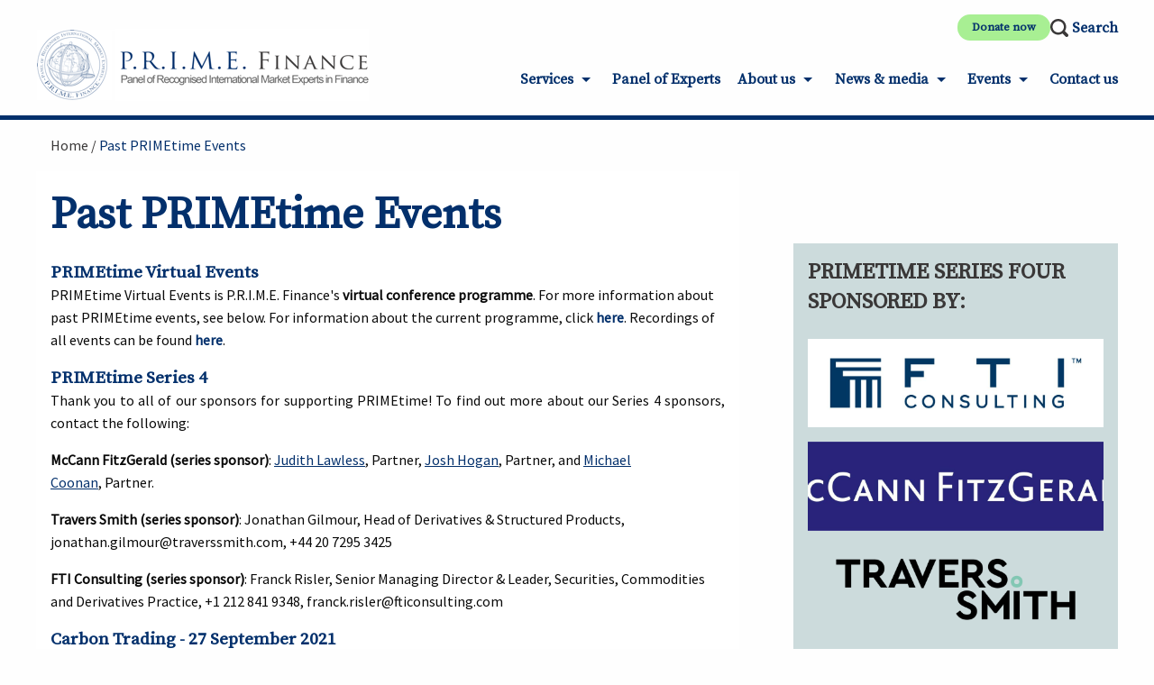

--- FILE ---
content_type: text/html; charset=UTF-8
request_url: https://primefinancedisputes.org/page/past-primetime-events
body_size: 8432
content:
<!doctype html>
<html class="no-js" lang="nl_NL">
  <head>
    <meta charset="utf-8" />
    <meta http-equiv="x-ua-compatible" content="ie=edge">
    <meta name="viewport" content="width=device-width, initial-scale=1.0">
    <title>P.R.I.M.E. Finance</title>
    <link href="https://fonts.googleapis.com/css?family=Source+Sans+Pro|Source+Serif+Pro" rel="stylesheet">
    <link href="/theme/prime/assets/select2/css/select2.min.css" rel="stylesheet" />
    <link rel="stylesheet" href="/theme/prime/assets/css/app.css">
          <link rel="stylesheet" type="text/css" href="/theme/prime/assets/css/magnific-popup.css">
    
    <style type="text/css">
      .agenda-overview tr,
      .agenda-overview td,
      .agenda-overview tbody tr:nth-child(2n) {
        background: #ffffff;
      }

      .agenda-overview .time {
        width: 100px;
      }

      td.blank_header {
        background-color: #ffffff;
      }

      .agenda-overview td.blue_header {
        background-color: #f1f1f1;
        text-align: left;
        font-weight: bold;
      }

    </style>

  <link rel="canonical" href="https://primefinancedisputes.org/page/past-primetime-events">
<meta name="generator" content="Bolt">
</head>
  <body>

    <header>

    <div class="search-bar hide" id="searchbar" data-toggler=".hide">
        <form method="get" action="/search" id="searchform-inline" enctype="text/plain">
            <input type="search" value="" placeholder="Search …" name="search">
            <button type="submit" class="button secondary">Search</button>
        </form>
    </div>

    <nav>
        <a class="logo" href="/">
            <img src="/theme/prime/assets/img/logo.png" alt="Prime finance logo" />
        </a>

        <div class="title-bar" data-responsive-toggle="menu" data-hide-for="medium">
            <button class="menu-icon" type="button" data-toggle></button>
            <div class="title-bar-title">Menu</div>
        </div>

        <div class="top-bar" id="menu">
            



<ul  class="dropdown menu" data-responsive-menu="drilldown medium-dropdown" data-close-on-click-inside="false">
                    <li class="index-1one
        two
         firstthree
        four
    "><a href="" title='The products and services from P.R.I.M.E. Finance' class=''>Services</a><ul class="menu submenu vertical" data-submenu><li class="index-1one
        two
         firstthree
        four
    "><a href="/page/p-r-i-m-e-finance-arbitration-rules" title='P.R.I.M.E. Finance Arbitration Rules' class=''>P.R.I.M.E. Finance Arbitration Rules</a></li><li class="index-2one
        two
        three
        four
    "><a href="/page/commencing-an-arbitration" title='Commencing an arbitration' class=''>Commencing an arbitration</a></li><li class="index-3one
        two
        three
        four
    "><a href="/page/mediation-rules" title='Mediation rules' class=''>Mediation rules</a></li><li class="index-4one
        two
        three
        four
    "><a href="/page/model-clauses" title='Model clauses' class=''>Model clauses</a></li><li class="index-5one
        two
        three
        four
    "><a href="/page/expert-witness-and-consultancy" title='Expert Witness and Consultancy Services' class=''>Expert Witness and Consultancy Services</a></li><li class="index-6one
        two
        three
        four
    "><a href="/page/early-evaluation" title='Early Evaluation' class=''>Early Evaluation</a></li><li class="index-7one
        two
        three
         lastfour
    "><a href="/page/judicial-support" title='Judicial Support' class=''>Judicial support</a></li></ul></li>
                        <li class="index-2one
        two
        three
        four
    "><a href="/page/list-of-experts" title='Panel of Experts' class=''>Panel of Experts</a></li>
                        <li class="index-3one
        two
        three
        four
    "><a href="" title='About P.R.I.M.E. Finance' class=''>About us</a><ul class="menu submenu vertical" data-submenu><li class="index-1one
        two
         firstthree
        four
    "><a href="/page/mission" title='Mission' class=''>Mission</a></li><li class="index-2one
        two
        three
        four
    "><a href="/page/annual-report" title='Annual Report' class=''>Annual Report</a></li><li class="index-3one
        two
        three
        four
    "><a href="/page/general-information-and-history" title='Our story' class=''>Our Story</a></li><li class="index-4one
        two
        three
        four
    "><a href="/page/who-we-are" title='Boards and staff' class=''>Boards and Staff</a></li><li class="index-5one
        two
        three
        four
    "><a href="/page/friends-of-p-r-i-m-e-finance-fund" title='Friends of P.R.I.M.E. Finance Fund' class=''>Friends of P.R.I.M.E. Finance Fund</a></li><li class="index-6one
        two
        three
         lastfour
    "><a href="/page/anbi-verslag" title='ANBI verslag / Public Benefit Organisation' class=''>ANBI verslag / Public Benefit Organisation</a></li></ul></li>
                        <li class="index-4one
        two
        three
        four
    "><a href="/news" title='' class=''>News &amp; media</a><ul class="menu submenu vertical" data-submenu><li class="index-1one
        two
         firstthree
        four
    "><a href="/page/media-coverage" title='Media Coverage' class=''>Media coverage</a></li><li class="index-2one
        two
        three
        four
    "><a href="/page/newsletters" title='Newsletters' class=''>Newsletters</a></li><li class="index-3one
        two
        three
        four
    "><a href="/page/press-releases" title='Press releases' class=''>Press releases</a></li><li class="index-4one
        two
        three
         lastfour
    "><a href="/page/crisis-in-ukraine" title='Crisis in Ukraine' class=''>Crisis in Ukraine</a></li></ul></li>
                        <li class="index-5one
        two
        three
        four
    "><a href="" title='' class=''>Events</a><ul class="menu submenu vertical" data-submenu><li class="index-1one
        two
         firstthree
        four
    "><a href="/pages/p-r-i-m-e-finance-new-york-conference-2025" title='P.R.I.M.E. Finance New York Conference 2025' class=''>P.R.I.M.E. Finance New York Conference 2025</a></li><li class="index-2one
        two
        three
        four
    "><a href="/pages/p-r-i-m-e-finance-amsterdam-conference-2025" title='P.R.I.M.E. Finance Amsterdam Conference 2025' class=''>P.R.I.M.E. Finance Amsterdam Conference</a></li><li class="index-3one
        two
        three
        four
    "><a href="/page/p-r-i-m-e-finance-london-conference-2024" title='P.R.I.M.E. Finance London Conference 2024' class=''>P.R.I.M.E. Finance London Conference</a></li><li class="index-4one
        two
        three
        four
    "><a href="/page/p-r-i-m-e-finance-asia-conference" title='P.R.I.M.E. Finance Asia Conference' class=''>P.R.I.M.E. Finance Asia Conference</a></li><li class="index-5one
        two
        three
        four
    "><a href="/page/p-r-i-m-e-finance-agm-2023" title='P.R.I.M.E. Finance AGM 2023' class=''>P.R.I.M.E. Finance AGM 2023</a></li><li class="index-6one
        two
        three
        four
    "><a href="/page/primetime-virtual-events" title='PRIMEtime Virtual Events' class=''>PRIMEtime Virtual Events</a></li><li class="index-7one
        two
        three
        four
    "><a href="/page/primetime-recordings" title='PRIMEtime Recordings' class=''>PRIMEtime Recordings</a></li><li class="index-8one
        two
        three
        four
    "><a href="/page/primetime-2-0" title='PRIMEtime 2.0' class=''>PRIMEtime 2.0</a></li><li class="index-9one
        two
        three
        four
    "><a href="/page/past-primetime-events" title='Past PRIMEtime Events' class=''>Past PRIMEtime events</a></li><li class="index-10one
        two
        three
         lastfour
    "><a href="/page/conference-overview" title='Annual Conferences Overview' class=''>Conferences Archive</a></li></ul></li>
                        <li class="index-6one
        two
        three
         lastfour
    "><a href="/page/contact" title='Contact us' class=''>Contact us</a></li>
    </ul>

         </div>

        <div class="top-options">
            <a class="donate-now-badge donate-now-badge_top" href="/page/friends-of-p-r-i-m-e-finance-fund">Donate now</a>
            <a data-toggle="searchbar" class="search">Search</a>
        </div>

    </nav>
</header>
    <div class="breadcrumps">
    <a href="/">Home</a><a href="">Past PRIMEtime Events</a>
</div>

    
<div class="page-content text">
    <article>
        <h1>Past PRIMEtime Events</h1>

        
        <h3><strong>PRIMEtime Virtual Events </strong></h3>

<p>PRIMEtime Virtual Events is P.R.I.M.E. Finance's <strong>virtual conference programme</strong>. For more information about past PRIMEtime events, see below. For information about the current programme, click <strong><a href="https://primefinancedisputes.org/page/primetime-virtual-events">here</a></strong>. Recordings of all events can be found <strong><a href="https://primefinancedisputes.org/page/primetime-recordings">here</a></strong>.</p>

<h3><span style="font-weight:bolder;">PRIMEtime Series 4</span></h3><p style="text-align:justify;">Thank you to all of our sponsors for supporting PRIMEtime! To find out more about our Series 4 sponsors, contact the following: </p><p><span style="font-weight:bolder;">McCann FitzGerald (series sponsor)</span>: <u><a href="https://www.mccannfitzgerald.com/people/judith-lawless" target="_blank" rel="noreferrer noopener">Judith Lawless</a></u>, Partner, <u><a href="https://www.mccannfitzgerald.com/people/josh-hogan" target="_blank" rel="noreferrer noopener">Josh Hogan</a></u>, Partner, and <u><a href="https://www.mccannfitzgerald.com/people/michael-coonan" target="_blank" rel="noreferrer noopener">Michael Coonan</a>,</u> Partner.</p><p><span style="font-weight:bolder;">Travers Smith (series sponsor)</span>: Jonathan Gilmour, Head of Derivatives &amp; Structured Products, jonathan.gilmour@traverssmith.com, +44 20 7295 3425</p><p><strong>FTI Consulting (series sponsor)</strong><span style="font-size:1rem;">: Franck Risler, Senior Managing Director &amp; Leader, Securities, Commodities and Derivatives Practice, +1 212 841 9348, franck.risler@fticonsulting.com</span></p><h3 style="text-align:justify;">Carbon Trading - 27 September 2021</h3><p style="text-align:justify;">As companies commit to reducing emissions, and investors demand clear transition plans, a well-functioning voluntary carbon market will be critical to reaching net zero. How can this be achieved? Join Annette Nazareth, Senior Counsel at Davis Polk &amp; Wardwell and former SEC Commissioner, Mike Azlen, Founder and CEO of Carbon Cap Management LLP, and Ian Cuillerier, Partner at White &amp; Case LLP, to discuss the issues. ISDA Senior Counsel Peter Werner moderates this session. <span style="font-size:1rem;text-align:left;">Click <span style="font-weight:bolder;"><a href="https://primefinancedisputes.org/page/primetime-recordings">here</a></span> for a recording.</span></p><h3>Legends of the Law: In Conversation with Sandie Okoro - 21 July 2021</h3><p>Join Hon <span style="font-weight:bolder;">Elizabeth Stong</span>, US Bankruptcy Judge, in conversation with World Bank General Counsel, <span style="font-weight:bolder;">Sandie Okoro</span>. Click <span style="font-weight:bolder;"><a href="https://primefinancedisputes.org/page/primetime-recordings">here</a></span> for a recording.</p><h3>English Law as an Asset – Reflections on Choice of Law after Brexit - 13 July 2021</h3><p>Changes in EU and UK regulation are putting a renewed focus on the choice of law in financial contracts. Join Philip Wood CBE KC Hon, former President of the EFTA Court Carl Baudenbacher, and former Chair of UK Export Finance Guy Beringer CBE, KC (Hon) to discuss the implications of choice of contractual governing law, including for key parts of the financial market infrastructure. To read Philip Wood's note on the governing law of contracts, listing 25 points comparing English law and those of EU civil law member states, <u style="font-size:1rem;"><a href="https://primefinancedisputes.org/files/2021-06/philip-wood-governing-law-25-list-july-2021-2-.pdf?69088a612c">click here</a></u>.</p><h3>Getting beyond LIBOR - 28 June 2021 </h3><p>Join Joanna Perkins, consultant and former Chief Executive of the Financial Markets Law Committee, Tom Baxter, former Sullivan &amp; Cromwell Of Counsel, Darrell Duffie, Adams Distinguished Professor of Management and Professor of Finance at Stanford University's Graduate School of Business and Franck Risler, Senior Managing Director at FTI Consulting (New York), to discuss the challenges of replacing LIBOR: the sheer volume and diversity of contracts referencing LIBOR; the relative value of new benchmarks vs LIBOR; contractual integrity and continuity; and the role of legislation affecting contracts. Click <a href="https://primefinancedisputes.org/page/primetime-recordings">here</a> for a recording.</p><p><span style="font-family:'system-ui', '-apple-system', BlinkMacSystemFont, 'Segoe UI', Roboto, Helvetica, Arial, sans-serif, 'Apple Color Emoji', 'Segoe UI Emoji', 'Segoe UI Symbol';font-size:1rem;font-weight:400;"><br></span></p><h3><strong>PRIMEtime Series 3</strong></h3>

<p>Thank you to all of our sponsors for supporting PRIMEtime! To find out more, contact the following: </p>

<p><strong>FTI Consulting (series sponsor)</strong>: Franck Risler, Senior Managing Director &amp; Leader, Securities, Commodities and Derivatives Practice, +1 212 841 9348, franck.risler@fticonsulting.com</p>

<p><strong>Burford Capital (sponsor of Mediation and Financial Services)</strong>: Phillipa Rogers-Nash, Vice-President, PRogersNash@burfordcapital.com </p>

<h3><strong>Mediation and Financial Services - Reflections on 2020 and What's New in 2021 - 6 May 2021</strong></h3>

<p>Access a recording <strong><a href="https://primefinancedisputes.org/page/primetime-recordings">here</a>. </strong>Join Jelita Pandjaitan, Partner at Linklaters and Head of Dispute Resolution, Asia, master mediator Tony Piazza and Katerina Yiannibas, Associate Professor at the University of Deusto, Spain, and Lecturer in Law at Columbia Law School, New York, to discuss what we have learned from 2020 and what to expect in 2021 including: the suitability of mediation for financial products disputes (and vice versa); emerging subject matter areas; and new process tools, including virtual mediation and the use of experts. Hon Elizabeth Stong, US Bankruptcy Judge, will moderate this session.</p>

<h3><strong>Legends of the Law: Judge Brower and Lord Thomas of Cwmgiedd - 8 March 2021</strong></h3>

<p>Access a recording <strong><a href="https://primefinancedisputes.org/page/primetime-recordings">here</a>. </strong>Join P.R.I.M.E. Finance in conversation with <strong>Judge Brower</strong> and former Lord Chief Justice of England and Wales<strong> Lord Thomas of Cwmgiedd</strong>, to discuss topics including how their experiences over the years have help shaped their thinking about dispute settlement in the financial markets. P.R.I.M.E. Finance Chair Emeritus <strong>Jeff Golden </strong>will moderate this session. </p>

<h3><strong>Brexit and the Business Implications for Financial Services - 22 March 2021</strong></h3>

<p>Access a recording <strong><a href="https://primefinancedisputes.org/page/primetime-recordings">here</a>. </strong>Featuring <strong>Gay Huey Evans</strong>, Chairman of the London Metal Exchange and a leader in the financial industry for over three decades, and <strong>Matthew Elderfield</strong>, Chief Risk Officer and Head of Group Risk and Compliance Nordea Bank Abp. The panel will discuss topics including: the challenges and opportunities of Brexit; the short and longer term outlook; equivalencies; business relocation; and the impact on dispute resolution. <strong>Rick Grove</strong>, Chief Executive Officer and Partner, Rutter Associates LLC, will moderate this session. </p>

<h3><strong>Sustainable Finance: A Transatlantic Dialogue - 30 March 2021</strong></h3>

<p>Access a recording <strong><a href="https://primefinancedisputes.org/page/primetime-recordings">here</a>. </strong>Dame <strong>Elizabeth Corley</strong>, Chair of the Impact Investing Institute, and<strong> Eric J. Pan</strong>, President and Chief Executive Officer of the Investment Company Institute, will discuss Sustainable Finance.  They’ll cover recent regulatory developments, including what we can expect from the Biden administration; a global overview of ESG market and consumer developments; and emerging challenges and risks, from "green-washing" to shareholder lawsuits. <strong>Ida Levine</strong>, who also serves on the Board of the Impact Investing Institute as Lead Expert on Policy and Regulation, will moderate this session. </p>

<h3><strong>PRIMEtime Series 2 </strong></h3>

<p>Thank you to all of our sponsors for supporting PRIMEtime! To find out more, contact the following: </p>

<p><strong>FTI Consulting</strong>: Franck Risler, Senior Managing Director &amp; Leader, Securities, Commodities and Derivatives Practice, +1 212 841 9348, franck.risler@fticonsulting.com</p>

<p><strong>Morrison &amp; Foerster LLP</strong>: Jessica Sohn, Senior Business Development Coordinator, JSohn@mofo.com</p>

<p><strong>Rutter Associates</strong>: Rick Grove, Chief Executive Officer, +1 212 949 1181, rgrove@rutterassociates.com; Bob Selvaggio, Head of Analytics, +1 212 949 1184, rselvaggio@rutterassociates.com</p>

<h3><strong>Alternative Dispute Resolution in a Pandemic – 27 October 2020</strong></h3>

<p>Click <a href="/page/primetime-recordings"><strong>here</strong></a> to access a recording.</p>

<p>Market volatility prompted by the pandemic has led to the collapse of several financial institutions.  This session will discuss how an ad hoc ADR mechanism was developed to successfully – and quickly - resolve claims between a hedge fund and a number of the fund’s bank creditors.</p>

<p>The Hon. James Peck and Rick Grove, CEO of Rutter Associates and former CEO of ISDA, are confirmed to speak. Stanford Professor of Finance Darrell Duffie will introduce this session.</p>

<h3><strong>Insolvency and Business Rescue in a Pandemic – 14 October 2020 </strong></h3>

<p>Click <a href="/page/primetime-recordings"><strong>here</strong></a> to access a recording.</p>

<p>From SMEs to entire industries, COVID-19 has changed the landscape for insolvency and business rescue. How has insolvency law and practice adapted to this situation, what lessons have been learned, and what changes can we expect in the future?</p>

<p>Paul Heath KC, Mr Justice Nick Segal and James Sprayregen, Restructuring partner at Kirkland &amp; Ellis, are confirmed to speak. US Bankruptcy Judge the Hon Elizabeth Stong will moderate this session. </p>

<h3><strong>Innovation in a Pandemic – 30 September 2020</strong></h3>

<p>Click <a href="/page/primetime-recordings"><strong>here</strong></a> to access a recording.</p>

<p>Technology drives the future of financial markets, so it is no surprise that technological innovations continue apace, alongside the pandemic financial crisis. This session will be presented in two parts, each lasting one hour. The first panel will focus on harnessing technology to manage complex information sets, including in the context of regulation, financial risk and the digitisation of legal agreements and advice. The second session will focus on the growth of digital currencies, including those being considered by central banks. </p>

<p>Brock Arnason of Droit Legal Technologies, Akber Datoo, CEO of D2 Legal Technology, and Walter Gontarek, CEO of Channel Capital Advisors, are confirmed to speak on harnessing technology. Lisa Curran, Senior Counsel at Allen &amp; Overy LLP, will moderate.</p>

<p>Duke University Professor Steven L. Schwarcz and University of Hong Kong Professor Douglas Arner are confirmed to speak on digital currencies. Joyce Hansen, Former Deputy General Counsel and Senior Vice President of the Federal Reserve Bank of New York will moderate.</p>

<h3><strong>Sustainability in a pandemic – 12 November 2020</strong></h3>

<p>Click <a href="/page/primetime-recordings"><strong>here</strong></a> to access a recording.</p>

<p>How can Finance build back better? How resilient are ESG portfolios proving to be, and why? What does the global picture look like? What can investors do to support Covid recovery?</p>

<p>Jonathan Maphosa, Managing Partner of Maphosa Attorneys and former Nedbank Group Chief Legal Counsel, Wendy Miles KC of 20 Essex Chambers, and Meryam Omi, Head of Sustainablity and Responsible Investment Strategy at Legal &amp; General Investment Management, are confirmed to speak. Ida Levine, also of the Impact Investing Institute, will moderate. </p>

<p>Sustainability in a Pandemic is sponsored by <strong>Channel Capital Advisors</strong>. For more information, contact Briana Long  at Briana.Long@channelcapital.co.uk.</p>

<h3><strong>PRIMEtime Series 1</strong><strong> - sponsored by Droit Financial Technologies</strong></h3>

<p><strong>Legislating in a Pandemic: The Corporate Insolvency and Governance Act 2020 - </strong><strong>27 July 2020 at 10:00 ET / 15:00 London / 16:00 CET</strong></p>

<p>Click <a href="/page/primetime-recordings"><strong>here</strong></a> to access a recording.</p>

<p>The new Corporate Insolvency and Governance Act brings about significant changes to the insolvency framework in the UK. The Act was brought in quickly to support businesses dealing with the consequences of Covid-19, but many of the changes will be permanent. What are the key reforms and likely consequences? What is the impact for financial services? How has the Act been received by businesses?</p>

<p>Jennifer Marshall, partner in Allen &amp; Overy's global restructuring group, Joanna Perkins, Chief Executive of the Financial Markets Law Committee, and Philip Wood CBE KC will discuss the issues.</p>

<p>This event is sponsored by 3 Hare Court. </p>

<p><strong>Dispute Resolution in a Pandemic - 24 June 2020 at 10:00 ET / 15:00 London / 16:00 CET</strong></p>

<p>Click <a href="/page/primetime-recordings"><strong>here</strong></a> to access a recording.</p>

<p>Why does market volatility lead to disputes? What type of disputes are most likely to arise? How are courts, arbitrators and parties dealing with complex financial and business disputes in this time of pandemic? How are disputes being managed and determined remotely? Is now the time to break away from convention and seek creative solutions for dispute resolution? </p>

<p>Join Sir William Blair, the Hon. Elizabeth Stong, Jean Messinesi and Rick Grove (moderating) to consider the issues. </p>

<p><strong>What does the Pandemic mean for Financial Regulation? 7July 2020 at 10:00 ET / 15:00 London / 16:00 CET</strong></p>

<p>Click <a href="/page/primetime-recordings"><strong>here</strong></a> to access a recording.</p>

<p>The pandemic has caused a more severe recession than the 2008-9 Global Financial Crisis, and provoked a governmental response that is similar in many respects to the response to that crisis. What does this say about the regulatory changes made following the 2008 crisis? What worked? What didn't? And what changes are we likely to see to financial regulation as a result of the pandemic? </p>

<p>Join Tim Massad, former Chairman of the U.S. Commodity Futures Trading Commission and Kay Swinburne, Vice Chair of Financial Services KPMG UK and former Member of the European Parliament and Vice Chair of the European Parliament's Economics and Monetary Affairs Committee, to discuss the implications of the pandemic for financial regulation. Robert Pickel will moderate this session. </p>

<p><strong>Markets in a Pandemic - 14 July 2020 at 10:00 EDT / 15:00 London / 16:00 CET</strong></p>

<p>Click <a href="/page/primetime-recordings"><strong>here</strong></a> to access a recording.</p>

<p>How is the pandemic leading to market disruption, valuation and structural issues? What is the impact on liquidity and trading relationships? Do market disruptions create increased opportunity for financial crimes, and have they revealed systemic financial stability risks? What are the implications for innovation and technology? </p>

<p>Gay Huey Evans, Chairman of the London Metal Exchange and a leader in the financial industry for over three decades, and Blythe Masters, former J.P. Morgan executive and CEO of blockchain fin-tech company Digital Asset will discuss the reaction of financial markets to the pandemic. Tom Jasper will moderate this session. </p>



        
        
    </article>

                    <aside>
                <div>
                    <h3>PRIMEtime Series Four sponsored by:</h3><br>

<p><a href="https://www.fticonsulting.com/services/economic-consulting/securities-commodities-and-derivatives"><img src="https://primefinancedisputes.org/thumbs/1000x1000r/2020-09/fti-logo-blue.jpg.jpg" style="width: 100%" alt="fti-logo-blue.jpg.jpg"></a></p>

<p><a href="https://www.mccannfitzgerald.com/"><img src="https://primefinancedisputes.org/thumbs/1000x1000r/sponsor-logos/mcfg-logotype-white-on-blue.jpg" style="width: 100%" alt="mcfg-logotype-white-on-blue.jpg"></a></p>

<p><a href="https://www.traverssmith.com"><img src="https://primefinancedisputes.org/thumbs/1000x1000r/sponsor-logos/travers-smith.png" style="width: 100%" alt="travers-smith.png"></a></p>

<h3>PRIMEtime Series Three sponsored by:</h3>

<p><a href="https://www.fticonsulting.com/services/economic-consulting/securities-commodities-and-derivatives"><img src="https://primefinancedisputes.org/thumbs/1000x1000r/2020-09/fti-logo-blue.jpg.jpg" style="width: 100%" alt="fti-logo-blue.jpg.jpg"></a></p>

<h3>PRIMEtime Series Two sponsored by:</h3>

<p><a href="https://droit.tech/"><img src="https://primefinancedisputes.org/thumbs/1000x1000r/2020-06/droit-logo-color.png" alt="droit-logo-color.png"> </a></p>

<p><a href="https://www.fticonsulting.com/services/economic-consulting/securities-commodities-and-derivatives"><img src="https://primefinancedisputes.org/thumbs/1000x1000r/2020-09/fti-logo-blue.jpg.jpg" style="width: 100%" alt="fti-logo-blue.jpg.jpg"></a><br>
 </p>

<p><a href="http://www.rutterassociates.com/"><img src="https://primefinancedisputes.org/thumbs/1000x1000r/2020-09/rutter.jpg" alt="rutter.jpg"> </a><br>
<br>
<a href="https://www.mofo.com/"><img src="https://primefinancedisputes.org/thumbs/1000x1000r/2020-09/mofo-firm-stacked-logo-blk-highres.jpg" style="width: 75%;" alt="mofo-firm-stacked-logo-blk-highres.jpg"> </a></p>



<h3>Mediation and Financial Services sponsored by:</h3>

<p><a href="https://www.burfordcapital.com"><img src="https://primefinancedisputes.org/thumbs/1000x1000r/2020-11/burford-logo-pms.jpg" alt="burford-logo-pms.jpg"> </a></p>

<h3>Sustainability in a Pandemic sponsored by:</h3>

<p><img src="https://primefinancedisputes.org/thumbs/1000x1000r/sponsor-logos/main-logo-channel-center.png" alt="main-logo-channel-center.png"></p>

<h3>Innovation in a Pandemic sponsored by: </h3>

<p><a href="https://d2legaltech.com/"><img src="https://primefinancedisputes.org/thumbs/1000x1000r/2020-09/d2-logo.png" alt="d2-logo.png" style="width: 50%"></a></p>

<p>
</p><h3>With support from: </h3>

<p><a href="https://www.lexisnexis.co.uk/"><img src="https://primefinancedisputes.org/thumbs/1000x1000r/2020-06/ln.png" style="width: 45%" alt="ln.png"> </a>   <a href="https://www.mlexmarketinsight.com"> <img src="https://primefinancedisputes.org/thumbs/1000x1000r/sponsor-logos/full-color-mlex.png" style="width: 45%" alt="full-color-mlex.png"> </a></p>



                    
                    
                </div>
                <img src="" />
            </aside>
        
</div>


    <footer>
    <div class="content">
        <div class="meta">
            <nav>
                <ul>
                    <li><a href="/page/list-of-experts">Expert list</a></li>
                                        <li><a href="/page/contact">Contact us</a></li>
                    <li><a href="/page/privacy-notice-and-cookie-policy">Privacy / cookie policy</a></li>
                </ul>
            </nav>
            <address>
                <p><strong>P.R.I.M.E. Finance</strong>
                            </address>
            <a class="button" href="/page/contact">Contact us</a>
            <div class="social-media-icons">
                <a class="twitter-icon" href="https://mobile.twitter.com/primefinancedr" target="_blank" rel="noopener noreferrer"></a>
                <a class="yt-icon" href="https://www.youtube.com/channel/UCKhfopMPbpDYac417jaKd4Q" target="_blank" rel="noopener noreferrer"></a>
                <a class="linkedin-icon" href="https://www.linkedin.com/in/p-r-i-m-e-finance-foundation-99b44a41/" target="_blank" rel="noopener noreferrer"></a>
            </div>
        </div>
    </div>
</footer>

<script src="/theme/prime/assets/js/app.js"></script>
<script src="/theme/prime/assets/select2/js/select2.min.js"></script>
<script src="/theme/prime/assets/js/mobile-menu.js"></script>

        <script type="text/javascript">
      $(document).ready(function() {
        $(".js-example-basic-single").select2({
          placeholder: "Start typing the name of the expert"
        });
      });

    </script>
    <script>
      (function(i,s,o,g,r,a,m){i['GoogleAnalyticsObject']=r;i[r]=i[r]||function(){
      (i[r].q=i[r].q||[]).push(arguments)},i[r].l=1*new Date();a=s.createElement(o),
      m=s.getElementsByTagName(o)[0];a.async=1;a.src=g;m.parentNode.insertBefore(a,m)
      })(window,document,'script','https://www.google-analytics.com/analytics.js','ga');

      ga('create', 'UA-93269514-1', 'auto');
      ga('set', 'forceSSL', true);
      ga('set', 'anonymizeIp', true);
      ga('send', 'pageview');

    </script>

        
  </body>
</html>

--- FILE ---
content_type: text/css
request_url: https://primefinancedisputes.org/theme/prime/assets/css/app.css
body_size: 19380
content:
@charset "UTF-8";

/*! normalize.css v3.0.3 | MIT License | github.com/necolas/normalize.css */
html {
  font-family: sans-serif;
  -ms-text-size-adjust: 100%;
  -webkit-text-size-adjust: 100%
}

body {
  margin: 0
}

article,
aside,
details,
figcaption,
figure,
footer,
header,
hgroup,
main,
menu,
nav,
section,
summary {
  display: block
}

audio,
canvas,
progress,
video {
  display: inline-block;
  vertical-align: baseline
}

audio:not([controls]) {
  display: none;
  height: 0
}

[hidden],
template {
  display: none
}

a {
  background-color: transparent
}

a:active,
a:hover {
  outline: 0
}

abbr[title] {
  border-bottom: 1px dotted
}

b,
strong {
  font-weight: 700
}

dfn {
  font-style: italic
}

h1 {
  font-size: 2em;
  margin: .67em 0
}

mark {
  background: #ff0;
  color: #000
}

small {
  font-size: 80%
}

sub,
sup {
  font-size: 75%;
  line-height: 0;
  position: relative;
  vertical-align: baseline
}

sup {
  top: -.5em
}

sub {
  bottom: -.25em
}

img {
  border: 0
}

svg:not(:root) {
  overflow: hidden
}

figure {
  margin: 1em 40px
}

hr {
  box-sizing: content-box;
  height: 0
}

pre {
  overflow: auto
}

code,
kbd,
pre,
samp {
  font-family: monospace, monospace;
  font-size: 1em
}

button,
input,
optgroup,
select,
textarea {
  color: inherit;
  font: inherit;
  margin: 0
}

button {
  overflow: visible
}

button,
select {
  text-transform: none
}

a, button {
  touch-action: manipulation;
}

button,
html input[type=button],
input[type=reset],
input[type=submit] {
  -webkit-appearance: button;
  cursor: pointer
}

button[disabled],
html input[disabled] {
  cursor: not-allowed
}

button::-moz-focus-inner,
input::-moz-focus-inner {
  border: 0;
  padding: 0
}

input {
  line-height: normal
}

input[type=checkbox],
input[type=radio] {
  box-sizing: border-box;
  padding: 0
}

input[type=number]::-webkit-inner-spin-button,
input[type=number]::-webkit-outer-spin-button {
  height: auto
}

input[type=search] {
  -webkit-appearance: textfield;
  box-sizing: content-box
}

input[type=search]::-webkit-search-cancel-button,
input[type=search]::-webkit-search-decoration {
  -webkit-appearance: none
}

legend {
  border: 0;
  padding: 0
}

textarea {
  overflow: auto
}

optgroup {
  font-weight: 700
}

table {
  border-collapse: collapse;
  border-spacing: 0
}

td,
th {
  padding: 0
}

.foundation-mq {
  font-family: "small=0em&medium=40em&large=64em&xlarge=75em&xxlarge=90em"
}

html {
  font-size: 100%;
  box-sizing: border-box
}

*,
:after,
:before {
  box-sizing: inherit
}

body {
  padding: 0;
  margin: 0;
  font-family: Helvetica Neue, Helvetica, Roboto, Arial, sans-serif;
  font-weight: 400;
  line-height: 1.5;
  color: #0a0a0a;
  background: #fefefe;
  -webkit-font-smoothing: antialiased;
  -moz-osx-font-smoothing: grayscale
}

img {
  max-width: 100%;
  height: auto;
  -ms-interpolation-mode: bicubic;
  display: inline-block;
  vertical-align: middle
}

textarea {
  height: auto;
  min-height: 50px;
  border-radius: 0
}

select {
  width: 100%;
  border-radius: 0
}

#map_canvas embed,
#map_canvas img,
#map_canvas object,
.map_canvas embed,
.map_canvas img,
.map_canvas object,
.mqa-display embed,
.mqa-display img,
.mqa-display object {
  max-width: none !important
}

button {
  -webkit-appearance: none;
  -moz-appearance: none;
  background: transparent;
  padding: 0;
  border: 0;
  border-radius: 0;
  line-height: 1
}

[data-whatinput=mouse] button {
  outline: 0
}

.is-visible {
  display: block !important
}

.is-hidden {
  display: none !important
}

.row {
  max-width: 75rem;
  margin-left: auto;
  margin-right: auto
}

.row:after,
.row:before {
  content: " ";
  display: table
}

.row:after {
  clear: both
}

.row.collapse>.column,
.row.collapse>.columns {
  padding-left: 0;
  padding-right: 0
}

.row .row {
  margin-left: -.625rem;
  margin-right: -.625rem
}

@media screen and (min-width:40em) {
  .row .row {
    margin-left: -.9375rem;
    margin-right: -.9375rem
  }
}

.row .row.collapse {
  margin-left: 0;
  margin-right: 0
}

.row.expanded {
  max-width: none
}

.row.expanded .row {
  margin-left: auto;
  margin-right: auto
}

.column,
.columns {
  width: 100%;
  float: left;
  padding-left: .625rem;
  padding-right: .625rem
}

@media screen and (min-width:40em) {

  .column,
  .columns {
    padding-left: .9375rem;
    padding-right: .9375rem
  }
}

.column:last-child:not(:first-child),
.columns:last-child:not(:first-child) {
  float: right
}

.column.end:last-child:last-child,
.end.columns:last-child:last-child {
  float: left
}

.column.row.row,
.row.row.columns {
  float: none
}

.row .column.row.row,
.row .row.row.columns {
  padding-left: 0;
  padding-right: 0;
  margin-left: 0;
  margin-right: 0
}

.small-1 {
  width: 8.33333%
}

.small-push-1 {
  position: relative;
  left: 8.33333%
}

.small-pull-1 {
  position: relative;
  left: -8.33333%
}

.small-offset-0 {
  margin-left: 0
}

.small-2 {
  width: 16.66667%
}

.small-push-2 {
  position: relative;
  left: 16.66667%
}

.small-pull-2 {
  position: relative;
  left: -16.66667%
}

.small-offset-1 {
  margin-left: 8.33333%
}

.small-3 {
  width: 25%
}

.small-push-3 {
  position: relative;
  left: 25%
}

.small-pull-3 {
  position: relative;
  left: -25%
}

.small-offset-2 {
  margin-left: 16.66667%
}

.small-4 {
  width: 33.33333%
}

.small-push-4 {
  position: relative;
  left: 33.33333%
}

.small-pull-4 {
  position: relative;
  left: -33.33333%
}

.small-offset-3 {
  margin-left: 25%
}

.small-5 {
  width: 41.66667%
}

.small-push-5 {
  position: relative;
  left: 41.66667%
}

.small-pull-5 {
  position: relative;
  left: -41.66667%
}

.small-offset-4 {
  margin-left: 33.33333%
}

.small-6 {
  width: 50%
}

.small-push-6 {
  position: relative;
  left: 50%
}

.small-pull-6 {
  position: relative;
  left: -50%
}

.small-offset-5 {
  margin-left: 41.66667%
}

.small-7 {
  width: 58.33333%
}

.small-push-7 {
  position: relative;
  left: 58.33333%
}

.small-pull-7 {
  position: relative;
  left: -58.33333%
}

.small-offset-6 {
  margin-left: 50%
}

.small-8 {
  width: 66.66667%
}

.small-push-8 {
  position: relative;
  left: 66.66667%
}

.small-pull-8 {
  position: relative;
  left: -66.66667%
}

.small-offset-7 {
  margin-left: 58.33333%
}

.small-9 {
  width: 75%
}

.small-push-9 {
  position: relative;
  left: 75%
}

.small-pull-9 {
  position: relative;
  left: -75%
}

.small-offset-8 {
  margin-left: 66.66667%
}

.small-10 {
  width: 83.33333%
}

.small-push-10 {
  position: relative;
  left: 83.33333%
}

.small-pull-10 {
  position: relative;
  left: -83.33333%
}

.small-offset-9 {
  margin-left: 75%
}

.small-11 {
  width: 91.66667%
}

.small-push-11 {
  position: relative;
  left: 91.66667%
}

.small-pull-11 {
  position: relative;
  left: -91.66667%
}

.small-offset-10 {
  margin-left: 83.33333%
}

.small-12 {
  width: 100%
}

.small-offset-11 {
  margin-left: 91.66667%
}

.small-up-1>.column,
.small-up-1>.columns {
  width: 100%;
  float: left
}

.small-up-1>.column:nth-of-type(1n),
.small-up-1>.columns:nth-of-type(1n) {
  clear: none
}

.small-up-1>.column:nth-of-type(1n+1),
.small-up-1>.columns:nth-of-type(1n+1) {
  clear: both
}

.small-up-1>.column:last-child,
.small-up-1>.columns:last-child {
  float: left
}

.small-up-2>.column,
.small-up-2>.columns {
  width: 50%;
  float: left
}

.small-up-2>.column:nth-of-type(1n),
.small-up-2>.columns:nth-of-type(1n) {
  clear: none
}

.small-up-2>.column:nth-of-type(odd),
.small-up-2>.columns:nth-of-type(odd) {
  clear: both
}

.small-up-2>.column:last-child,
.small-up-2>.columns:last-child {
  float: left
}

.small-up-3>.column,
.small-up-3>.columns {
  width: 33.33333%;
  float: left
}

.small-up-3>.column:nth-of-type(1n),
.small-up-3>.columns:nth-of-type(1n) {
  clear: none
}

.small-up-3>.column:nth-of-type(3n+1),
.small-up-3>.columns:nth-of-type(3n+1) {
  clear: both
}

.small-up-3>.column:last-child,
.small-up-3>.columns:last-child {
  float: left
}

.small-up-4>.column,
.small-up-4>.columns {
  width: 25%;
  float: left
}

.small-up-4>.column:nth-of-type(1n),
.small-up-4>.columns:nth-of-type(1n) {
  clear: none
}

.small-up-4>.column:nth-of-type(4n+1),
.small-up-4>.columns:nth-of-type(4n+1) {
  clear: both
}

.small-up-4>.column:last-child,
.small-up-4>.columns:last-child {
  float: left
}

.small-up-5>.column,
.small-up-5>.columns {
  width: 20%;
  float: left
}

.small-up-5>.column:nth-of-type(1n),
.small-up-5>.columns:nth-of-type(1n) {
  clear: none
}

.small-up-5>.column:nth-of-type(5n+1),
.small-up-5>.columns:nth-of-type(5n+1) {
  clear: both
}

.small-up-5>.column:last-child,
.small-up-5>.columns:last-child {
  float: left
}

.small-up-6>.column,
.small-up-6>.columns {
  width: 16.66667%;
  float: left
}

.small-up-6>.column:nth-of-type(1n),
.small-up-6>.columns:nth-of-type(1n) {
  clear: none
}

.small-up-6>.column:nth-of-type(6n+1),
.small-up-6>.columns:nth-of-type(6n+1) {
  clear: both
}

.small-up-6>.column:last-child,
.small-up-6>.columns:last-child {
  float: left
}

.small-up-7>.column,
.small-up-7>.columns {
  width: 14.28571%;
  float: left
}

.small-up-7>.column:nth-of-type(1n),
.small-up-7>.columns:nth-of-type(1n) {
  clear: none
}

.small-up-7>.column:nth-of-type(7n+1),
.small-up-7>.columns:nth-of-type(7n+1) {
  clear: both
}

.small-up-7>.column:last-child,
.small-up-7>.columns:last-child {
  float: left
}

.small-up-8>.column,
.small-up-8>.columns {
  width: 12.5%;
  float: left
}

.small-up-8>.column:nth-of-type(1n),
.small-up-8>.columns:nth-of-type(1n) {
  clear: none
}

.small-up-8>.column:nth-of-type(8n+1),
.small-up-8>.columns:nth-of-type(8n+1) {
  clear: both
}

.small-up-8>.column:last-child,
.small-up-8>.columns:last-child {
  float: left
}

.small-collapse>.column,
.small-collapse>.columns {
  padding-left: 0;
  padding-right: 0
}

.expanded.row .small-collapse.row,
.small-collapse .row {
  margin-left: 0;
  margin-right: 0
}

.small-uncollapse>.column,
.small-uncollapse>.columns {
  padding-left: .625rem;
  padding-right: .625rem
}

.small-centered {
  margin-left: auto;
  margin-right: auto
}

.small-centered,
.small-centered:last-child:not(:first-child) {
  float: none;
  clear: both
}

.small-pull-0,
.small-push-0,
.small-uncentered {
  position: static;
  margin-left: 0;
  margin-right: 0;
  float: left
}

@media screen and (min-width:40em) {
  .medium-1 {
    width: 8.33333%
  }

  .medium-push-1 {
    position: relative;
    left: 8.33333%
  }

  .medium-pull-1 {
    position: relative;
    left: -8.33333%
  }

  .medium-offset-0 {
    margin-left: 0
  }

  .medium-2 {
    width: 16.66667%
  }

  .medium-push-2 {
    position: relative;
    left: 16.66667%
  }

  .medium-pull-2 {
    position: relative;
    left: -16.66667%
  }

  .medium-offset-1 {
    margin-left: 8.33333%
  }

  .medium-3 {
    width: 25%
  }

  .medium-push-3 {
    position: relative;
    left: 25%
  }

  .medium-pull-3 {
    position: relative;
    left: -25%
  }

  .medium-offset-2 {
    margin-left: 16.66667%
  }

  .medium-4 {
    width: 33.33333%
  }

  .medium-push-4 {
    position: relative;
    left: 33.33333%
  }

  .medium-pull-4 {
    position: relative;
    left: -33.33333%
  }

  .medium-offset-3 {
    margin-left: 25%
  }

  .medium-5 {
    width: 41.66667%
  }

  .medium-push-5 {
    position: relative;
    left: 41.66667%
  }

  .medium-pull-5 {
    position: relative;
    left: -41.66667%
  }

  .medium-offset-4 {
    margin-left: 33.33333%
  }

  .medium-6 {
    width: 50%
  }

  .medium-push-6 {
    position: relative;
    left: 50%
  }

  .medium-pull-6 {
    position: relative;
    left: -50%
  }

  .medium-offset-5 {
    margin-left: 41.66667%
  }

  .medium-7 {
    width: 58.33333%
  }

  .medium-push-7 {
    position: relative;
    left: 58.33333%
  }

  .medium-pull-7 {
    position: relative;
    left: -58.33333%
  }

  .medium-offset-6 {
    margin-left: 50%
  }

  .medium-8 {
    width: 66.66667%
  }

  .medium-push-8 {
    position: relative;
    left: 66.66667%
  }

  .medium-pull-8 {
    position: relative;
    left: -66.66667%
  }

  .medium-offset-7 {
    margin-left: 58.33333%
  }

  .medium-9 {
    width: 75%
  }

  .medium-push-9 {
    position: relative;
    left: 75%
  }

  .medium-pull-9 {
    position: relative;
    left: -75%
  }

  .medium-offset-8 {
    margin-left: 66.66667%
  }

  .medium-10 {
    width: 83.33333%
  }

  .medium-push-10 {
    position: relative;
    left: 83.33333%
  }

  .medium-pull-10 {
    position: relative;
    left: -83.33333%
  }

  .medium-offset-9 {
    margin-left: 75%
  }

  .medium-11 {
    width: 91.66667%
  }

  .medium-push-11 {
    position: relative;
    left: 91.66667%
  }

  .medium-pull-11 {
    position: relative;
    left: -91.66667%
  }

  .medium-offset-10 {
    margin-left: 83.33333%
  }

  .medium-12 {
    width: 100%
  }

  .medium-offset-11 {
    margin-left: 91.66667%
  }

  .medium-up-1>.column,
  .medium-up-1>.columns {
    width: 100%;
    float: left
  }

  .medium-up-1>.column:nth-of-type(1n),
  .medium-up-1>.columns:nth-of-type(1n) {
    clear: none
  }

  .medium-up-1>.column:nth-of-type(1n+1),
  .medium-up-1>.columns:nth-of-type(1n+1) {
    clear: both
  }

  .medium-up-1>.column:last-child,
  .medium-up-1>.columns:last-child {
    float: left
  }

  .medium-up-2>.column,
  .medium-up-2>.columns {
    width: 50%;
    float: left
  }

  .medium-up-2>.column:nth-of-type(1n),
  .medium-up-2>.columns:nth-of-type(1n) {
    clear: none
  }

  .medium-up-2>.column:nth-of-type(odd),
  .medium-up-2>.columns:nth-of-type(odd) {
    clear: both
  }

  .medium-up-2>.column:last-child,
  .medium-up-2>.columns:last-child {
    float: left
  }

  .medium-up-3>.column,
  .medium-up-3>.columns {
    width: 33.33333%;
    float: left
  }

  .medium-up-3>.column:nth-of-type(1n),
  .medium-up-3>.columns:nth-of-type(1n) {
    clear: none
  }

  .medium-up-3>.column:nth-of-type(3n+1),
  .medium-up-3>.columns:nth-of-type(3n+1) {
    clear: both
  }

  .medium-up-3>.column:last-child,
  .medium-up-3>.columns:last-child {
    float: left
  }

  .medium-up-4>.column,
  .medium-up-4>.columns {
    width: 25%;
    float: left
  }

  .medium-up-4>.column:nth-of-type(1n),
  .medium-up-4>.columns:nth-of-type(1n) {
    clear: none
  }

  .medium-up-4>.column:nth-of-type(4n+1),
  .medium-up-4>.columns:nth-of-type(4n+1) {
    clear: both
  }

  .medium-up-4>.column:last-child,
  .medium-up-4>.columns:last-child {
    float: left
  }

  .medium-up-5>.column,
  .medium-up-5>.columns {
    width: 20%;
    float: left
  }

  .medium-up-5>.column:nth-of-type(1n),
  .medium-up-5>.columns:nth-of-type(1n) {
    clear: none
  }

  .medium-up-5>.column:nth-of-type(5n+1),
  .medium-up-5>.columns:nth-of-type(5n+1) {
    clear: both
  }

  .medium-up-5>.column:last-child,
  .medium-up-5>.columns:last-child {
    float: left
  }

  .medium-up-6>.column,
  .medium-up-6>.columns {
    width: 16.66667%;
    float: left
  }

  .medium-up-6>.column:nth-of-type(1n),
  .medium-up-6>.columns:nth-of-type(1n) {
    clear: none
  }

  .medium-up-6>.column:nth-of-type(6n+1),
  .medium-up-6>.columns:nth-of-type(6n+1) {
    clear: both
  }

  .medium-up-6>.column:last-child,
  .medium-up-6>.columns:last-child {
    float: left
  }

  .medium-up-7>.column,
  .medium-up-7>.columns {
    width: 14.28571%;
    float: left
  }

  .medium-up-7>.column:nth-of-type(1n),
  .medium-up-7>.columns:nth-of-type(1n) {
    clear: none
  }

  .medium-up-7>.column:nth-of-type(7n+1),
  .medium-up-7>.columns:nth-of-type(7n+1) {
    clear: both
  }

  .medium-up-7>.column:last-child,
  .medium-up-7>.columns:last-child {
    float: left
  }

  .medium-up-8>.column,
  .medium-up-8>.columns {
    width: 12.5%;
    float: left
  }

  .medium-up-8>.column:nth-of-type(1n),
  .medium-up-8>.columns:nth-of-type(1n) {
    clear: none
  }

  .medium-up-8>.column:nth-of-type(8n+1),
  .medium-up-8>.columns:nth-of-type(8n+1) {
    clear: both
  }

  .medium-up-8>.column:last-child,
  .medium-up-8>.columns:last-child {
    float: left
  }

  .medium-collapse>.column,
  .medium-collapse>.columns {
    padding-left: 0;
    padding-right: 0
  }

  .expanded.row .medium-collapse.row,
  .medium-collapse .row {
    margin-left: 0;
    margin-right: 0
  }

  .medium-uncollapse>.column,
  .medium-uncollapse>.columns {
    padding-left: .9375rem;
    padding-right: .9375rem
  }

  .medium-centered {
    margin-left: auto;
    margin-right: auto
  }

  .medium-centered,
  .medium-centered:last-child:not(:first-child) {
    float: none;
    clear: both
  }

  .medium-pull-0,
  .medium-push-0,
  .medium-uncentered {
    position: static;
    margin-left: 0;
    margin-right: 0;
    float: left
  }
}

@media screen and (min-width:64em) {
  .large-1 {
    width: 8.33333%
  }

  .large-push-1 {
    position: relative;
    left: 8.33333%
  }

  .large-pull-1 {
    position: relative;
    left: -8.33333%
  }

  .large-offset-0 {
    margin-left: 0
  }

  .large-2 {
    width: 16.66667%
  }

  .large-push-2 {
    position: relative;
    left: 16.66667%
  }

  .large-pull-2 {
    position: relative;
    left: -16.66667%
  }

  .large-offset-1 {
    margin-left: 8.33333%
  }

  .large-3 {
    width: 25%
  }

  .large-push-3 {
    position: relative;
    left: 25%
  }

  .large-pull-3 {
    position: relative;
    left: -25%
  }

  .large-offset-2 {
    margin-left: 16.66667%
  }

  .large-4 {
    width: 33.33333%
  }

  .large-push-4 {
    position: relative;
    left: 33.33333%
  }

  .large-pull-4 {
    position: relative;
    left: -33.33333%
  }

  .large-offset-3 {
    margin-left: 25%
  }

  .large-5 {
    width: 41.66667%
  }

  .large-push-5 {
    position: relative;
    left: 41.66667%
  }

  .large-pull-5 {
    position: relative;
    left: -41.66667%
  }

  .large-offset-4 {
    margin-left: 33.33333%
  }

  .large-6 {
    width: 50%
  }

  .large-push-6 {
    position: relative;
    left: 50%
  }

  .large-pull-6 {
    position: relative;
    left: -50%
  }

  .large-offset-5 {
    margin-left: 41.66667%
  }

  .large-7 {
    width: 58.33333%
  }

  .large-push-7 {
    position: relative;
    left: 58.33333%
  }

  .large-pull-7 {
    position: relative;
    left: -58.33333%
  }

  .large-offset-6 {
    margin-left: 50%
  }

  .large-8 {
    width: 66.66667%
  }

  .large-push-8 {
    position: relative;
    left: 66.66667%
  }

  .large-pull-8 {
    position: relative;
    left: -66.66667%
  }

  .large-offset-7 {
    margin-left: 58.33333%
  }

  .large-9 {
    width: 75%
  }

  .large-push-9 {
    position: relative;
    left: 75%
  }

  .large-pull-9 {
    position: relative;
    left: -75%
  }

  .large-offset-8 {
    margin-left: 66.66667%
  }

  .large-10 {
    width: 83.33333%
  }

  .large-push-10 {
    position: relative;
    left: 83.33333%
  }

  .large-pull-10 {
    position: relative;
    left: -83.33333%
  }

  .large-offset-9 {
    margin-left: 75%
  }

  .large-11 {
    width: 91.66667%
  }

  .large-push-11 {
    position: relative;
    left: 91.66667%
  }

  .large-pull-11 {
    position: relative;
    left: -91.66667%
  }

  .large-offset-10 {
    margin-left: 83.33333%
  }

  .large-12 {
    width: 100%
  }

  .large-offset-11 {
    margin-left: 91.66667%
  }

  .large-up-1>.column,
  .large-up-1>.columns {
    width: 100%;
    float: left
  }

  .large-up-1>.column:nth-of-type(1n),
  .large-up-1>.columns:nth-of-type(1n) {
    clear: none
  }

  .large-up-1>.column:nth-of-type(1n+1),
  .large-up-1>.columns:nth-of-type(1n+1) {
    clear: both
  }

  .large-up-1>.column:last-child,
  .large-up-1>.columns:last-child {
    float: left
  }

  .large-up-2>.column,
  .large-up-2>.columns {
    width: 50%;
    float: left
  }

  .large-up-2>.column:nth-of-type(1n),
  .large-up-2>.columns:nth-of-type(1n) {
    clear: none
  }

  .large-up-2>.column:nth-of-type(odd),
  .large-up-2>.columns:nth-of-type(odd) {
    clear: both
  }

  .large-up-2>.column:last-child,
  .large-up-2>.columns:last-child {
    float: left
  }

  .large-up-3>.column,
  .large-up-3>.columns {
    width: 33.33333%;
    float: left
  }

  .large-up-3>.column:nth-of-type(1n),
  .large-up-3>.columns:nth-of-type(1n) {
    clear: none
  }

  .large-up-3>.column:nth-of-type(3n+1),
  .large-up-3>.columns:nth-of-type(3n+1) {
    clear: both
  }

  .large-up-3>.column:last-child,
  .large-up-3>.columns:last-child {
    float: left
  }

  .large-up-4>.column,
  .large-up-4>.columns {
    width: 25%;
    float: left
  }

  .large-up-4>.column:nth-of-type(1n),
  .large-up-4>.columns:nth-of-type(1n) {
    clear: none
  }

  .large-up-4>.column:nth-of-type(4n+1),
  .large-up-4>.columns:nth-of-type(4n+1) {
    clear: both
  }

  .large-up-4>.column:last-child,
  .large-up-4>.columns:last-child {
    float: left
  }

  .large-up-5>.column,
  .large-up-5>.columns {
    width: 20%;
    float: left
  }

  .large-up-5>.column:nth-of-type(1n),
  .large-up-5>.columns:nth-of-type(1n) {
    clear: none
  }

  .large-up-5>.column:nth-of-type(5n+1),
  .large-up-5>.columns:nth-of-type(5n+1) {
    clear: both
  }

  .large-up-5>.column:last-child,
  .large-up-5>.columns:last-child {
    float: left
  }

  .large-up-6>.column,
  .large-up-6>.columns {
    width: 16.66667%;
    float: left
  }

  .large-up-6>.column:nth-of-type(1n),
  .large-up-6>.columns:nth-of-type(1n) {
    clear: none
  }

  .large-up-6>.column:nth-of-type(6n+1),
  .large-up-6>.columns:nth-of-type(6n+1) {
    clear: both
  }

  .large-up-6>.column:last-child,
  .large-up-6>.columns:last-child {
    float: left
  }

  .large-up-7>.column,
  .large-up-7>.columns {
    width: 14.28571%;
    float: left
  }

  .large-up-7>.column:nth-of-type(1n),
  .large-up-7>.columns:nth-of-type(1n) {
    clear: none
  }

  .large-up-7>.column:nth-of-type(7n+1),
  .large-up-7>.columns:nth-of-type(7n+1) {
    clear: both
  }

  .large-up-7>.column:last-child,
  .large-up-7>.columns:last-child {
    float: left
  }

  .large-up-8>.column,
  .large-up-8>.columns {
    width: 12.5%;
    float: left
  }

  .large-up-8>.column:nth-of-type(1n),
  .large-up-8>.columns:nth-of-type(1n) {
    clear: none
  }

  .large-up-8>.column:nth-of-type(8n+1),
  .large-up-8>.columns:nth-of-type(8n+1) {
    clear: both
  }

  .large-up-8>.column:last-child,
  .large-up-8>.columns:last-child {
    float: left
  }

  .large-collapse>.column,
  .large-collapse>.columns {
    padding-left: 0;
    padding-right: 0
  }

  .expanded.row .large-collapse.row,
  .large-collapse .row {
    margin-left: 0;
    margin-right: 0
  }

  .large-uncollapse>.column,
  .large-uncollapse>.columns {
    padding-left: .9375rem;
    padding-right: .9375rem
  }

  .large-centered {
    margin-left: auto;
    margin-right: auto
  }

  .large-centered,
  .large-centered:last-child:not(:first-child) {
    float: none;
    clear: both
  }

  .large-pull-0,
  .large-push-0,
  .large-uncentered {
    position: static;
    margin-left: 0;
    margin-right: 0;
    float: left
  }
}

blockquote,
dd,
div,
dl,
dt,
form,
h1,
h2,
h3,
h4,
h5,
h6,
li,
ol,
p,
pre,
td,
th,
ul {
  margin: 0;
  padding: 0
}

p {
  font-size: inherit;
  line-height: 1.6;
  margin-bottom: 1rem;
  text-rendering: optimizeLegibility
}

em,
i {
  font-style: italic
}

b,
em,
i,
strong {
  line-height: inherit
}

b,
strong {
  font-weight: 700
}

small {
  font-size: 80%;
  line-height: inherit
}

h1,
h2,
h3,
h4,
h5,
h6 {
  font-family: Helvetica Neue, Helvetica, Roboto, Arial, sans-serif;
  font-weight: 400;
  font-style: normal;
  color: inherit;
  text-rendering: optimizeLegibility;
  margin-top: 0;
  margin-bottom: .5rem;
  line-height: 1.4
}

h1 small,
h2 small,
h3 small,
h4 small,
h5 small,
h6 small {
  color: #cacaca;
  line-height: 0
}

h1 {
  font-size: 1.5rem
}

h2 {
  font-size: 1.25rem
}

h3 {
  font-size: 1.1875rem
}

h4 {
  font-size: 1.125rem
}

h5 {
  font-size: 1.0625rem
}

h6 {
  font-size: 1rem
}

@media screen and (min-width:40em) {
  h1 {
    font-size: 3rem
  }

  h2 {
    font-size: 2.5rem
  }

  h3 {
    font-size: 1.9375rem
  }

  h4 {
    font-size: 1.5625rem
  }

  h5 {
    font-size: 1.25rem
  }

  h6 {
    font-size: 1rem
  }
}

a {
  color: #03306c;
  text-decoration: none;
  line-height: inherit;
  cursor: pointer
}

a:focus,
a:hover {
  color: #03295d
}

a img {
  border: 0
}

hr {
  max-width: 75rem;
  height: 0;
  border-right: 0;
  border-top: 0;
  border-bottom: 1px solid #cacaca;
  border-left: 0;
  margin: 1.25rem auto;
  clear: both
}

dl,
ol,
ul {
  line-height: 1.6;
  margin-bottom: 1rem;
  list-style-position: outside
}

li {
  font-size: inherit
}

ul {
  list-style-type: disc
}

ol,
ul {
  margin-left: 1.25rem
}

ol ol,
ol ul,
ul ol,
ul ul {
  margin-left: 1.25rem;
  margin-bottom: 0
}

dl {
  margin-bottom: 1rem
}

dl dt {
  margin-bottom: .3rem;
  font-weight: 700
}

blockquote {
  margin: 0 0 1rem;
  padding: .5625rem 1.25rem 0 1.1875rem;
  border-left: 1px solid #cacaca
}

blockquote,
blockquote p {
  line-height: 1.6;
  color: #8a8a8a
}

cite {
  display: block;
  font-size: .8125rem;
  color: #8a8a8a
}

cite:before {
  content: "\2014 \0020"
}

abbr {
  color: #0a0a0a;
  cursor: help;
  border-bottom: 1px dotted #0a0a0a
}

code {
  font-weight: 400;
  border: 1px solid #cacaca;
  padding: .125rem .3125rem .0625rem
}

code,
kbd {
  font-family: Consolas, Liberation Mono, Courier, monospace;
  color: #0a0a0a;
  background-color: #e6e6e6
}

kbd {
  padding: .125rem .25rem 0;
  margin: 0
}

.subheader {
  margin-top: .2rem;
  margin-bottom: .5rem;
  font-weight: 400;
  line-height: 1.4;
  color: #8a8a8a
}

.lead {
  font-size: 125%;
  line-height: 1.6
}

.stat {
  font-size: 2.5rem;
  line-height: 1
}

p+.stat {
  margin-top: -1rem
}

.no-bullet {
  margin-left: 0;
  list-style: none
}

.text-left {
  text-align: left
}

.text-right {
  text-align: right
}

.text-center {
  text-align: center
}

.text-justify {
  text-align: justify
}

@media screen and (min-width:40em) {
  .medium-text-left {
    text-align: left
  }

  .medium-text-right {
    text-align: right
  }

  .medium-text-center {
    text-align: center
  }

  .medium-text-justify {
    text-align: justify
  }
}

@media screen and (min-width:64em) {
  .large-text-left {
    text-align: left
  }

  .large-text-right {
    text-align: right
  }

  .large-text-center {
    text-align: center
  }

  .large-text-justify {
    text-align: justify
  }
}

.show-for-print {
  display: none !important
}

@media print {
  * {
    background: transparent !important;
    color: #000 !important;
    box-shadow: none !important;
    text-shadow: none !important
  }

  .show-for-print {
    display: block !important
  }

  .hide-for-print {
    display: none !important
  }

  table.show-for-print {
    display: table !important
  }

  thead.show-for-print {
    display: table-header-group !important
  }

  tbody.show-for-print {
    display: table-row-group !important
  }

  tr.show-for-print {
    display: table-row !important
  }

  td.show-for-print,
  th.show-for-print {
    display: table-cell !important
  }

  a,
  a:visited {
    text-decoration: underline
  }

  a[href]:after {
    content: " ("attr(href) ")"
  }

  .ir a:after,
  a[href^="#"]:after,
  a[href^="javascript:"]:after {
    content: ""
  }

  abbr[title]:after {
    content: " ("attr(title) ")"
  }

  blockquote,
  pre {
    border: 1px solid #8a8a8a;
    page-break-inside: avoid
  }

  thead {
    display: table-header-group
  }

  img,
  tr {
    page-break-inside: avoid
  }

  img {
    max-width: 100% !important
  }

  @page {
    margin: .5cm
  }

  h2,
  h3,
  p {
    orphans: 3;
    widows: 3
  }

  h2,
  h3 {
    page-break-after: avoid
  }
}

.button {
  display: inline-block;
  text-align: center;
  line-height: 1;
  cursor: pointer;
  -webkit-appearance: none;
  transition: background-color .25s ease-out, color .25s ease-out;
  vertical-align: middle;
  border: 1px solid transparent;
  border-radius: 0;
  padding: .85em 1em;
  margin: 0 0 1rem;
  font-size: .9rem;
  background-color: #03306c;
  color: #fefefe
}

[data-whatinput=mouse] .button {
  outline: 0
}

.button:focus,
.button:hover {
  background-color: #03295c;
  color: #fefefe
}

.button.tiny {
  font-size: .6rem
}

.button.small {
  font-size: .75rem
}

.button.large {
  font-size: 1.25rem
}

.button.expanded {
  display: block;
  width: 100%;
  margin-left: 0;
  margin-right: 0
}

.button.primary {
  background-color: #03306c;
  color: #fefefe
}

.button.primary:focus,
.button.primary:hover {
  background-color: #022656;
  color: #fefefe
}

.button.secondary {
  background-color: #777;
  color: #fefefe
}

.button.secondary:focus,
.button.secondary:hover {
  background-color: #5f5f5f;
  color: #fefefe
}

.button.success {
  background-color: #3adb76;
  color: #fefefe
}

.button.success:focus,
.button.success:hover {
  background-color: #22bb5b;
  color: #fefefe
}

.button.warning {
  background-color: #ffae00;
  color: #fefefe
}

.button.warning:focus,
.button.warning:hover {
  background-color: #cc8b00;
  color: #fefefe
}

.button.alert {
  background-color: #ec5840;
  color: #fefefe
}

.button.alert:focus,
.button.alert:hover {
  background-color: #da3116;
  color: #fefefe
}

.button.hollow {
  border: 1px solid #03306c;
  color: #03306c
}

.button.hollow,
.button.hollow:focus,
.button.hollow:hover {
  background-color: transparent
}

.button.hollow:focus,
.button.hollow:hover {
  border-color: #021836;
  color: #021836
}

.button.hollow.primary {
  border: 1px solid #03306c;
  color: #03306c
}

.button.hollow.primary:focus,
.button.hollow.primary:hover {
  border-color: #021836;
  color: #021836
}

.button.hollow.secondary {
  border: 1px solid #777;
  color: #777
}

.button.hollow.secondary:focus,
.button.hollow.secondary:hover {
  border-color: #3c3c3c;
  color: #3c3c3c
}

.button.hollow.success {
  border: 1px solid #3adb76;
  color: #3adb76
}

.button.hollow.success:focus,
.button.hollow.success:hover {
  border-color: #157539;
  color: #157539
}

.button.hollow.warning {
  border: 1px solid #ffae00;
  color: #ffae00
}

.button.hollow.warning:focus,
.button.hollow.warning:hover {
  border-color: #805700;
  color: #805700
}

.button.hollow.alert {
  border: 1px solid #ec5840;
  color: #ec5840
}

.button.hollow.alert:focus,
.button.hollow.alert:hover {
  border-color: #881f0e;
  color: #881f0e
}

.button.disabled,
.button[disabled] {
  opacity: .25;
  cursor: not-allowed
}

.button.disabled:focus,
.button.disabled:hover,
.button[disabled]:focus,
.button[disabled]:hover {
  background-color: #03306c;
  color: #fefefe
}

.button.disabled.primary,
.button[disabled].primary {
  opacity: .25;
  cursor: not-allowed
}

.button.disabled.primary:focus,
.button.disabled.primary:hover,
.button[disabled].primary:focus,
.button[disabled].primary:hover {
  background-color: #03306c;
  color: #fefefe
}

.button.disabled.secondary,
.button[disabled].secondary {
  opacity: .25;
  cursor: not-allowed
}

.button.disabled.secondary:focus,
.button.disabled.secondary:hover,
.button[disabled].secondary:focus,
.button[disabled].secondary:hover {
  background-color: #777;
  color: #fefefe
}

.button.disabled.success,
.button[disabled].success {
  opacity: .25;
  cursor: not-allowed
}

.button.disabled.success:focus,
.button.disabled.success:hover,
.button[disabled].success:focus,
.button[disabled].success:hover {
  background-color: #3adb76;
  color: #fefefe
}

.button.disabled.warning,
.button[disabled].warning {
  opacity: .25;
  cursor: not-allowed
}

.button.disabled.warning:focus,
.button.disabled.warning:hover,
.button[disabled].warning:focus,
.button[disabled].warning:hover {
  background-color: #ffae00;
  color: #fefefe
}

.button.disabled.alert,
.button[disabled].alert {
  opacity: .25;
  cursor: not-allowed
}

.button.disabled.alert:focus,
.button.disabled.alert:hover,
.button[disabled].alert:focus,
.button[disabled].alert:hover {
  background-color: #ec5840;
  color: #fefefe
}

.button.dropdown:after {
  content: "";
  display: block;
  width: 0;
  height: 0;
  border: .4em inset;
  border-color: #fefefe transparent transparent;
  border-top-style: solid;
  border-bottom-width: 0;
  position: relative;
  top: .4em;
  float: right;
  margin-left: 1em;
  display: inline-block
}

.button.arrow-only:after {
  margin-left: 0;
  float: none;
  top: -.1em
}

[type=color],
[type=date],
[type=datetime-local],
[type=datetime],
[type=email],
[type=month],
[type=number],
[type=password],
[type=search],
[type=tel],
[type=text],
[type=time],
[type=url],
[type=week],
textarea {
  display: block;
  box-sizing: border-box;
  width: 100%;
  height: 2.4375rem;
  padding: .5rem;
  border: 1px solid #cacaca;
  margin: 0 0 1rem;
  font-family: inherit;
  font-size: 1rem;
  color: #0a0a0a;
  background-color: #fefefe;
  box-shadow: inset 0 1px 2px hsla(0, 0%, 4%, .1);
  border-radius: 0;
  transition: box-shadow .5s, border-color .25s ease-in-out;
  -webkit-appearance: none;
  -moz-appearance: none
}

[type=color]:focus,
[type=date]:focus,
[type=datetime-local]:focus,
[type=datetime]:focus,
[type=email]:focus,
[type=month]:focus,
[type=number]:focus,
[type=password]:focus,
[type=search]:focus,
[type=tel]:focus,
[type=text]:focus,
[type=time]:focus,
[type=url]:focus,
[type=week]:focus,
textarea:focus {
  border: 1px solid #8a8a8a;
  background-color: #fefefe;
  outline: none;
  box-shadow: 0 0 5px #cacaca;
  transition: box-shadow .5s, border-color .25s ease-in-out
}

textarea {
  max-width: 100%
}

textarea[rows] {
  height: auto
}

input::-webkit-input-placeholder,
textarea::-webkit-input-placeholder {
  color: #cacaca
}

input::-moz-placeholder,
textarea::-moz-placeholder {
  color: #cacaca
}

input:-ms-input-placeholder,
textarea:-ms-input-placeholder {
  color: #cacaca
}

input::placeholder,
textarea::placeholder {
  color: #cacaca
}

input:disabled,
input[readonly],
textarea:disabled,
textarea[readonly] {
  background-color: #e6e6e6;
  cursor: default
}

[type=button],
[type=submit] {
  border-radius: 0;
  -webkit-appearance: none;
  -moz-appearance: none
}

input[type=search] {
  box-sizing: border-box
}

[type=checkbox],
[type=file],
[type=radio] {
  margin: 0 0 1rem
}

[type=checkbox]+label,
[type=radio]+label {
  display: inline-block;
  margin-left: .5rem;
  margin-right: 1rem;
  margin-bottom: 0;
  vertical-align: baseline
}

[type=checkbox]+label[for],
[type=radio]+label[for] {
  cursor: pointer
}

label>[type=checkbox],
label>[type=radio] {
  margin-right: .5rem
}

[type=file] {
  width: 100%
}

label {
  display: block;
  margin: 0;
  font-size: .875rem;
  font-weight: 400;
  line-height: 1.8;
  color: #0a0a0a
}

label.middle {
  margin: 0 0 1rem;
  padding: .5625rem 0
}

.help-text {
  margin-top: -.5rem;
  font-size: .8125rem;
  font-style: italic;
  color: #0a0a0a
}

.input-group {
  display: table;
  width: 100%;
  margin-bottom: 1rem
}

.input-group>:first-child,
.input-group>:last-child>* {
  border-radius: 0 0 0 0
}

.input-group-button,
.input-group-field,
.input-group-label {
  margin: 0;
  white-space: nowrap;
  display: table-cell;
  vertical-align: middle
}

.input-group-label {
  text-align: center;
  padding: 0 1rem;
  background: #e6e6e6;
  color: #0a0a0a;
  border: 1px solid #cacaca;
  white-space: nowrap;
  width: 1%;
  height: 100%
}

.input-group-label:first-child {
  border-right: 0
}

.input-group-label:last-child {
  border-left: 0
}

.input-group-field {
  border-radius: 0;
  height: 2.5rem
}

.input-group-button {
  padding-top: 0;
  padding-bottom: 0;
  text-align: center;
  height: 100%;
  width: 1%
}

.input-group-button a,
.input-group-button button,
.input-group-button input {
  margin: 0
}

.input-group .input-group-button {
  display: table-cell
}

fieldset {
  border: 0;
  padding: 0;
  margin: 0
}

legend {
  margin-bottom: .5rem;
  max-width: 100%
}

.fieldset {
  border: 1px solid #cacaca;
  padding: 1.25rem;
  margin: 1.125rem 0
}

.fieldset legend {
  background: #fefefe;
  padding: 0 .1875rem;
  margin: 0;
  margin-left: -.1875rem
}

select {
  height: 2.4375rem;
  padding: .5rem;
  border: 1px solid #cacaca;
  margin: 0 0 1rem;
  font-size: 1rem;
  font-family: inherit;
  line-height: normal;
  color: #0a0a0a;
  background-color: #fefefe;
  border-radius: 0;
  -webkit-appearance: none;
  -moz-appearance: none;
  background-image: url("data:image/svg+xml;utf8,<svg xmlns='http://www.w3.org/2000/svg' version='1.1' width='32' height='24' viewBox='0 0 32 24'><polygon points='0,0 32,0 16,24' style='fill: rgb%28138, 138, 138%29'></polygon></svg>");
  background-size: 9px 6px;
  background-position: right -1rem center;
  background-origin: content-box;
  background-repeat: no-repeat;
  padding-right: 1.5rem
}

@media screen and (min-width:0\0) {
  select {
    background-image: url("[data-uri]")
  }
}

select:disabled {
  background-color: #e6e6e6;
  cursor: default
}

select::-ms-expand {
  display: none
}

select[multiple] {
  height: auto;
  background-image: none
}

.is-invalid-input:not(:focus) {
  background-color: rgba(236, 88, 64, .1);
  border-color: #ec5840
}

.form-error,
.is-invalid-label {
  color: #ec5840
}

.form-error {
  display: none;
  margin-top: -.5rem;
  margin-bottom: 1rem;
  font-size: .75rem;
  font-weight: 700
}

.form-error.is-visible {
  display: block
}

.accordion {
  list-style-type: none;
  background: #fefefe;
  margin-left: 0
}

.accordion-item:first-child>:first-child,
.accordion-item:last-child>:last-child {
  border-radius: 0 0 0 0
}

.accordion-title {
  display: block;
  padding: 1.25rem 1rem;
  line-height: 1;
  font-size: .75rem;
  color: #03306c;
  position: relative;
  border: 1px solid #e6e6e6;
  border-bottom: 0
}

:last-child:not(.is-active)>.accordion-title {
  border-radius: 0 0 0 0;
  border-bottom: 1px solid #e6e6e6
}

.accordion-title:focus,
.accordion-title:hover {
  background-color: #e6e6e6
}

.accordion-title:before {
  content: "+";
  position: absolute;
  right: 1rem;
  top: 50%;
  margin-top: -.5rem
}

.is-active>.accordion-title:before {
  content: "–"
}

.accordion-content {
  padding: 1rem;
  display: none;
  border: 1px solid #e6e6e6;
  border-bottom: 0;
  background-color: #fefefe;
  color: #03306c
}

:last-child>.accordion-content:last-child {
  border-bottom: 1px solid #e6e6e6
}

.is-accordion-submenu-parent>a {
  position: relative
}

.is-accordion-submenu-parent>a:after {
  content: "";
  display: block;
  width: 0;
  height: 0;
  border: 6px inset;
  border-color: #03306c transparent transparent;
  border-top-style: solid;
  border-bottom-width: 0;
  position: absolute;
  top: 50%;
  margin-top: -4px;
  right: 1rem
}

.is-accordion-submenu-parent[aria-expanded=true]>a:after {
  -webkit-transform-origin: 50% 50%;
  transform-origin: 50% 50%;
  -webkit-transform: scaleY(-1);
  transform: scaleY(-1)
}

.badge {
  display: inline-block;
  padding: .3em;
  min-width: 2.1em;
  font-size: .6rem;
  text-align: center;
  border-radius: 50%;
  background: #03306c;
  color: #fefefe
}

.badge.secondary {
  background: #777;
  color: #fefefe
}

.badge.success {
  background: #3adb76;
  color: #fefefe
}

.badge.warning {
  background: #ffae00;
  color: #fefefe
}

.badge.alert {
  background: #ec5840;
  color: #fefefe
}

.breadcrumbs {
  list-style: none;
  margin: 0 0 1rem
}

.breadcrumbs:after,
.breadcrumbs:before {
  content: " ";
  display: table
}

.breadcrumbs:after {
  clear: both
}

.breadcrumbs li {
  float: left;
  color: #0a0a0a;
  font-size: .6875rem;
  cursor: default;
  text-transform: uppercase
}

.breadcrumbs li:not(:last-child):after {
  color: #cacaca;
  content: "/";
  margin: 0 .75rem;
  position: relative;
  top: 1px;
  opacity: 1
}

.breadcrumbs a {
  color: #03306c
}

.breadcrumbs a:hover {
  text-decoration: underline
}

.breadcrumbs .disabled {
  color: #cacaca;
  cursor: not-allowed
}

.button-group {
  margin-bottom: 1rem;
  font-size: 0
}

.button-group:after,
.button-group:before {
  content: " ";
  display: table
}

.button-group:after {
  clear: both
}

.button-group .button {
  margin: 0;
  margin-right: 1px;
  margin-bottom: 1px;
  font-size: .9rem
}

.button-group .button:last-child {
  margin-right: 0
}

.button-group.tiny .button {
  font-size: .6rem
}

.button-group.small .button {
  font-size: .75rem
}

.button-group.large .button {
  font-size: 1.25rem
}

.button-group.expanded {
  margin-right: -1px
}

.button-group.expanded:after,
.button-group.expanded:before {
  display: none
}

.button-group.expanded .button:first-child:nth-last-child(2),
.button-group.expanded .button:first-child:nth-last-child(2):first-child:nth-last-child(2)~.button {
  display: inline-block;
  width: calc(50% - 1px);
  margin-right: 1px
}

.button-group.expanded .button:first-child:nth-last-child(2):first-child:nth-last-child(2)~.button:last-child,
.button-group.expanded .button:first-child:nth-last-child(2):last-child {
  margin-right: -6px
}

.button-group.expanded .button:first-child:nth-last-child(3),
.button-group.expanded .button:first-child:nth-last-child(3):first-child:nth-last-child(3)~.button {
  display: inline-block;
  width: calc(33.33333% - 1px);
  margin-right: 1px
}

.button-group.expanded .button:first-child:nth-last-child(3):first-child:nth-last-child(3)~.button:last-child,
.button-group.expanded .button:first-child:nth-last-child(3):last-child {
  margin-right: -6px
}

.button-group.expanded .button:first-child:nth-last-child(4),
.button-group.expanded .button:first-child:nth-last-child(4):first-child:nth-last-child(4)~.button {
  display: inline-block;
  width: calc(25% - 1px);
  margin-right: 1px
}

.button-group.expanded .button:first-child:nth-last-child(4):first-child:nth-last-child(4)~.button:last-child,
.button-group.expanded .button:first-child:nth-last-child(4):last-child {
  margin-right: -6px
}

.button-group.expanded .button:first-child:nth-last-child(5),
.button-group.expanded .button:first-child:nth-last-child(5):first-child:nth-last-child(5)~.button {
  display: inline-block;
  width: calc(20% - 1px);
  margin-right: 1px
}

.button-group.expanded .button:first-child:nth-last-child(5):first-child:nth-last-child(5)~.button:last-child,
.button-group.expanded .button:first-child:nth-last-child(5):last-child {
  margin-right: -6px
}

.button-group.expanded .button:first-child:nth-last-child(6),
.button-group.expanded .button:first-child:nth-last-child(6):first-child:nth-last-child(6)~.button {
  display: inline-block;
  width: calc(16.66667% - 1px);
  margin-right: 1px
}

.button-group.expanded .button:first-child:nth-last-child(6):first-child:nth-last-child(6)~.button:last-child,
.button-group.expanded .button:first-child:nth-last-child(6):last-child {
  margin-right: -6px
}

.button-group.primary .button {
  background-color: #03306c;
  color: #fefefe
}

.button-group.primary .button:focus,
.button-group.primary .button:hover {
  background-color: #022656;
  color: #fefefe
}

.button-group.secondary .button {
  background-color: #777;
  color: #fefefe
}

.button-group.secondary .button:focus,
.button-group.secondary .button:hover {
  background-color: #5f5f5f;
  color: #fefefe
}

.button-group.success .button {
  background-color: #3adb76;
  color: #fefefe
}

.button-group.success .button:focus,
.button-group.success .button:hover {
  background-color: #22bb5b;
  color: #fefefe
}

.button-group.warning .button {
  background-color: #ffae00;
  color: #fefefe
}

.button-group.warning .button:focus,
.button-group.warning .button:hover {
  background-color: #cc8b00;
  color: #fefefe
}

.button-group.alert .button {
  background-color: #ec5840;
  color: #fefefe
}

.button-group.alert .button:focus,
.button-group.alert .button:hover {
  background-color: #da3116;
  color: #fefefe
}

.button-group.stacked-for-medium .button,
.button-group.stacked-for-small .button,
.button-group.stacked .button {
  width: 100%
}

.button-group.stacked-for-medium .button:last-child,
.button-group.stacked-for-small .button:last-child,
.button-group.stacked .button:last-child {
  margin-bottom: 0
}

@media screen and (min-width:40em) {
  .button-group.stacked-for-small .button {
    width: auto;
    margin-bottom: 0
  }
}

@media screen and (min-width:64em) {
  .button-group.stacked-for-medium .button {
    width: auto;
    margin-bottom: 0
  }
}

@media screen and (max-width:39.9375em) {
  .button-group.stacked-for-small.expanded {
    display: block
  }

  .button-group.stacked-for-small.expanded .button {
    display: block;
    margin-right: 0
  }
}

.callout {
  margin: 0 0 1rem;
  padding: 1rem;
  border: 1px solid hsla(0, 0%, 4%, .25);
  border-radius: 0;
  position: relative;
  color: #0a0a0a;
  background-color: #fff
}

.callout>:first-child {
  margin-top: 0
}

.callout>:last-child {
  margin-bottom: 0
}

.callout.primary {
  background-color: #c5ddfd
}

.callout.secondary {
  background-color: #ebebeb
}

.callout.success {
  background-color: #e1faea
}

.callout.warning {
  background-color: #fff3d9
}

.callout.alert {
  background-color: #fce6e2
}

.callout.small {
  padding: .5rem
}

.callout.large {
  padding: 3rem
}

.close-button {
  position: absolute;
  color: #8a8a8a;
  right: 1rem;
  top: .5rem;
  font-size: 2em;
  line-height: 1;
  cursor: pointer
}

[data-whatinput=mouse] .close-button {
  outline: 0
}

.close-button:focus,
.close-button:hover {
  color: #0a0a0a
}

.menu {
  margin: 0;
  list-style-type: none
}

.menu>li {
  display: table-cell;
  vertical-align: middle
}

[data-whatinput=mouse] .menu>li {
  outline: 0
}

.menu>li>a {
  display: block;
  padding: .7rem 0;
  line-height: 1
}

.menu a,
.menu button,
.menu input {
  margin-bottom: 0
}

.menu>li>a i,
.menu>li>a i+span,
.menu>li>a img,
.menu>li>a img+span,
.menu>li>a svg,
.menu>li>a svg+span {
  vertical-align: middle
}

.menu>li>a i,
.menu>li>a img,
.menu>li>a svg {
  margin-right: .25rem;
  display: inline-block
}

.menu>li {
  display: table-cell
}

.menu.vertical>li {
  display: block
}

@media screen and (min-width:40em) {
  .menu.medium-horizontal>li {
    display: table-cell
  }

  .menu.medium-vertical>li {
    display: block
  }
}

@media screen and (min-width:64em) {
  .menu.large-horizontal>li {
    display: table-cell
  }

  .menu.large-vertical>li {
    display: block
  }
}

.menu.simple li {
  line-height: 1;
  display: inline-block;
  margin-right: 0
}

.menu.simple a {
  padding: 0
}

.menu.align-right:after,
.menu.align-right:before {
  content: " ";
  display: table
}

.menu.align-right:after {
  clear: both
}

.menu.align-right>li {
  float: right
}

.menu.expanded {
  width: 100%;
  display: table;
  table-layout: fixed
}

.menu.expanded>li:first-child:last-child {
  width: 100%
}

.menu.icon-top>li>a {
  text-align: center
}

.menu.icon-top>li>a i,
.menu.icon-top>li>a img,
.menu.icon-top>li>a svg {
  display: block;
  margin: 0 auto .25rem
}

.menu.nested {
  margin-left: 1rem
}

.menu .active>a {
  color: #fefefe;
  background: #03306c
}

.menu-text {
  font-weight: 700;
  color: inherit;
  line-height: 1;
  padding-top: 0;
  padding-bottom: 0;
  padding: .7rem 0
}

.menu-centered {
  text-align: center
}

.menu-centered>.menu {
  display: inline-block
}

.no-js [data-responsive-menu] ul {
  display: none
}

.menu-icon {
  position: relative;
  display: inline-block;
  vertical-align: middle;
  cursor: pointer;
  width: 20px;
  height: 16px
}

.menu-icon:after {
  content: "";
  position: absolute;
  display: block;
  width: 100%;
  height: 2px;
  background: #fefefe;
  top: 0;
  left: 0;
  box-shadow: 0 7px 0 #fefefe, 0 14px 0 #fefefe
}

.menu-icon:hover:after {
  background: #cacaca;
  box-shadow: 0 7px 0 #cacaca, 0 14px 0 #cacaca
}

.menu-icon.dark {
  position: relative;
  display: inline-block;
  vertical-align: middle;
  cursor: pointer;
  width: 20px;
  height: 16px
}

.menu-icon.dark:after {
  content: "";
  position: absolute;
  display: block;
  width: 100%;
  height: 2px;
  background: #0a0a0a;
  top: 0;
  left: 0;
  box-shadow: 0 7px 0 #0a0a0a, 0 14px 0 #0a0a0a
}

.menu-icon.dark:hover:after {
  background: #8a8a8a;
  box-shadow: 0 7px 0 #8a8a8a, 0 14px 0 #8a8a8a
}

.is-drilldown {
  position: relative;
  overflow: hidden
}

.is-drilldown li {
  display: block !important
}

.is-drilldown-submenu {
  position: absolute;
  top: 0;
  left: 100%;
  z-index: -1;
  width: 100%;
  background: #fefefe;
  transition: -webkit-transform .15s linear;
  transition: transform .15s linear;
  transition: transform .15s linear, -webkit-transform .15s linear
}

.is-drilldown-submenu.is-active {
  z-index: 1;
  display: block;
  -webkit-transform: translateX(-100%);
  transform: translateX(-100%)
}

.is-drilldown-submenu.is-closing {
  -webkit-transform: translateX(100%);
  transform: translateX(100%)
}

.is-drilldown-submenu-parent>a {
  position: relative
}

.is-drilldown-submenu-parent>a:after {
  content: "";
  display: block;
  width: 0;
  height: 0;
  border: 6px inset;
  border-color: transparent transparent transparent #03306c;
  border-left-style: solid;
  border-right-width: 0;
  position: absolute;
  top: 50%;
  margin-top: -6px;
  right: 1rem
}

.js-drilldown-back>a:before {
  content: "";
  display: block;
  width: 0;
  height: 0;
  border: 6px inset;
  border-color: transparent #03306c transparent transparent;
  border-right-style: solid;
  border-left-width: 0;
  display: inline-block;
  vertical-align: middle;
  margin-right: .75rem
}

.dropdown-pane {
  background-color: #fefefe;
  border: 1px solid #cacaca;
  border-radius: 0;
  display: block;
  font-size: 1rem;
  padding: 1rem;
  position: absolute;
  visibility: hidden;
  width: 300px;
  z-index: 10
}

.dropdown-pane.is-open {
  visibility: visible
}

.dropdown-pane.tiny {
  width: 100px
}

.dropdown-pane.small {
  width: 200px
}

.dropdown-pane.large {
  width: 400px
}

.dropdown.menu>li.opens-left>.is-dropdown-submenu {
  left: auto;
  right: 0;
  top: 100%
}

.dropdown.menu>li.opens-right>.is-dropdown-submenu {
  right: auto;
  left: 0;
  top: 100%
}

.dropdown.menu>li.is-dropdown-submenu-parent>a {
  padding-right: 1.5rem;
  position: relative
}

.dropdown.menu>li.is-dropdown-submenu-parent>a:after {
  content: "";
  display: block;
  width: 0;
  height: 0;
  border: 5px inset;
  border-color: #03306c transparent transparent;
  border-top-style: solid;
  border-bottom-width: 0;
  right: 5px;
  margin-top: -2px
}

[data-whatinput=mouse] .dropdown.menu a {
  outline: 0
}

.no-js .dropdown.menu ul {
  display: none
}

.dropdown.menu.vertical>li .is-dropdown-submenu {
  top: 0
}

.dropdown.menu.vertical>li.opens-left>.is-dropdown-submenu {
  left: auto;
  right: 100%
}

.dropdown.menu.vertical>li.opens-right>.is-dropdown-submenu {
  right: auto;
  left: 100%
}

.dropdown.menu.vertical>li>a:after {
  right: 14px;
  margin-top: -3px
}

.dropdown.menu.vertical>li.opens-left>a:after {
  content: "";
  display: block;
  width: 0;
  height: 0;
  border: 5px inset;
  border-color: transparent #03306c transparent transparent;
  border-right-style: solid;
  border-left-width: 0
}

.dropdown.menu.vertical>li.opens-right>a:after {
  content: "";
  display: block;
  width: 0;
  height: 0;
  border: 5px inset;
  border-color: transparent transparent transparent #03306c;
  border-left-style: solid;
  border-right-width: 0
}

@media screen and (min-width:40em) {
  .dropdown.menu.medium-horizontal>li.opens-left>.is-dropdown-submenu {
    left: auto;
    right: 0;
    top: 100%
  }

  .dropdown.menu.medium-horizontal>li.opens-right>.is-dropdown-submenu {
    right: auto;
    left: 0;
    top: 100%
  }

  .dropdown.menu.medium-horizontal>li.is-dropdown-submenu-parent>a {
    padding-right: 1.5rem;
    position: relative
  }

  .dropdown.menu.medium-horizontal>li.is-dropdown-submenu-parent>a:after {
    content: "";
    display: block;
    width: 0;
    height: 0;
    border: 5px inset;
    border-color: #03306c transparent transparent;
    border-top-style: solid;
    border-bottom-width: 0;
    right: 5px;
    margin-top: -2px
  }

  .dropdown.menu.medium-vertical>li .is-dropdown-submenu {
    top: 0
  }

  .dropdown.menu.medium-vertical>li.opens-left>.is-dropdown-submenu {
    left: auto;
    right: 100%
  }

  .dropdown.menu.medium-vertical>li.opens-right>.is-dropdown-submenu {
    right: auto;
    left: 100%
  }

  .dropdown.menu.medium-vertical>li>a:after {
    right: 14px;
    margin-top: -3px
  }

  .dropdown.menu.medium-vertical>li.opens-left>a:after {
    content: "";
    display: block;
    width: 0;
    height: 0;
    border: 5px inset;
    border-color: transparent #03306c transparent transparent;
    border-right-style: solid;
    border-left-width: 0
  }

  .dropdown.menu.medium-vertical>li.opens-right>a:after {
    content: "";
    display: block;
    width: 0;
    height: 0;
    border: 5px inset;
    border-color: transparent transparent transparent #03306c;
    border-left-style: solid;
    border-right-width: 0
  }
}

@media screen and (min-width:64em) {
  .dropdown.menu.large-horizontal>li.opens-left>.is-dropdown-submenu {
    left: auto;
    right: 0;
    top: 100%
  }

  .dropdown.menu.large-horizontal>li.opens-right>.is-dropdown-submenu {
    right: auto;
    left: 0;
    top: 100%
  }

  .dropdown.menu.large-horizontal>li.is-dropdown-submenu-parent>a {
    padding-right: 1.5rem;
    position: relative
  }

  .dropdown.menu.large-horizontal>li.is-dropdown-submenu-parent>a:after {
    content: "";
    display: block;
    width: 0;
    height: 0;
    border: 5px inset;
    border-color: #03306c transparent transparent;
    border-top-style: solid;
    border-bottom-width: 0;
    right: 5px;
    margin-top: -2px
  }

  .dropdown.menu.large-vertical>li .is-dropdown-submenu {
    top: 0
  }

  .dropdown.menu.large-vertical>li.opens-left>.is-dropdown-submenu {
    left: auto;
    right: 100%
  }

  .dropdown.menu.large-vertical>li.opens-right>.is-dropdown-submenu {
    right: auto;
    left: 100%
  }

  .dropdown.menu.large-vertical>li>a:after {
    right: 14px;
    margin-top: -3px
  }

  .dropdown.menu.large-vertical>li.opens-left>a:after {
    content: "";
    display: block;
    width: 0;
    height: 0;
    border: 5px inset;
    border-color: transparent #03306c transparent transparent;
    border-right-style: solid;
    border-left-width: 0
  }

  .dropdown.menu.large-vertical>li.opens-right>a:after {
    content: "";
    display: block;
    width: 0;
    height: 0;
    border: 5px inset;
    border-color: transparent transparent transparent #03306c;
    border-left-style: solid;
    border-right-width: 0
  }
}

.dropdown.menu.align-right .is-dropdown-submenu.first-sub {
  top: 100%;
  left: auto;
  right: 0
}

.is-dropdown-menu.vertical {
  width: 100px
}

.is-dropdown-menu.vertical.align-right {
  float: right
}

.is-dropdown-submenu-parent {
  position: relative
}

.is-dropdown-submenu-parent a:after {
  position: absolute;
  top: 50%;
  right: 5px;
  margin-top: -2px
}

.is-dropdown-submenu-parent.opens-inner>.is-dropdown-submenu {
  top: 100%;
  left: auto
}

.is-dropdown-submenu-parent.opens-left>.is-dropdown-submenu {
  left: auto;
  right: 100%
}

.is-dropdown-submenu-parent.opens-right>.is-dropdown-submenu {
  right: auto;
  left: 100%
}

.is-dropdown-submenu {
  display: none;
  position: absolute;
  top: 0;
  left: 100%;
  min-width: 200px;
  z-index: 1;
  background: #fefefe;
  border: 1px solid #fefefe
}

.is-dropdown-submenu .is-dropdown-submenu-parent>a:after {
  right: 14px;
  margin-top: -3px
}

.is-dropdown-submenu .is-dropdown-submenu-parent.opens-left>a:after {
  content: "";
  display: block;
  width: 0;
  height: 0;
  border: 5px inset;
  border-color: transparent #03306c transparent transparent;
  border-right-style: solid;
  border-left-width: 0
}

.is-dropdown-submenu .is-dropdown-submenu-parent.opens-right>a:after {
  content: "";
  display: block;
  width: 0;
  height: 0;
  border: 5px inset;
  border-color: transparent transparent transparent #03306c;
  border-left-style: solid;
  border-right-width: 0
}

.is-dropdown-submenu .is-dropdown-submenu {
  margin-top: -1px
}

.is-dropdown-submenu>li {
  width: 100%
}

.is-dropdown-submenu.js-dropdown-active {
  display: block
}

.flex-video {
  position: relative;
  height: 0;
  padding-bottom: 75%;
  margin-bottom: 1rem;
  overflow: hidden
}

.flex-video embed,
.flex-video iframe,
.flex-video object,
.flex-video video {
  position: absolute;
  top: 0;
  left: 0;
  width: 100%;
  height: 100%
}

.flex-video.widescreen {
  padding-bottom: 56.25%
}

.flex-video.vimeo {
  padding-top: 0
}

.label {
  display: inline-block;
  padding: .33333rem .5rem;
  font-size: .8rem;
  line-height: 1;
  white-space: nowrap;
  cursor: default;
  border-radius: 0;
  background: #03306c;
  color: #fefefe
}

.label.secondary {
  background: #777;
  color: #fefefe
}

.label.success {
  background: #3adb76;
  color: #fefefe
}

.label.warning {
  background: #ffae00;
  color: #fefefe
}

.label.alert {
  background: #ec5840;
  color: #fefefe
}

.media-object {
  margin-bottom: 1rem;
  display: block
}

.media-object img {
  max-width: none
}

@media screen and (max-width:39.9375em) {
  .media-object.stack-for-small .media-object-section {
    padding: 0;
    padding-bottom: 1rem;
    display: block
  }

  .media-object.stack-for-small .media-object-section img {
    width: 100%
  }
}

.media-object-section {
  display: table-cell;
  vertical-align: top
}

.media-object-section:first-child {
  padding-right: 1rem
}

.media-object-section:last-child:not(:nth-child(2)) {
  padding-left: 1rem
}

.media-object-section>:last-child {
  margin-bottom: 0
}

.media-object-section.middle {
  vertical-align: middle
}

.media-object-section.bottom {
  vertical-align: bottom
}

body,
html {
  height: 100%
}

.off-canvas-wrapper {
  width: 100%;
  overflow-x: hidden;
  position: relative;
  -webkit-backface-visibility: hidden;
  backface-visibility: hidden;
  -webkit-overflow-scrolling: auto
}

.off-canvas-wrapper-inner {
  position: relative;
  width: 100%;
  min-height: 100%;
  transition: -webkit-transform .5s ease;
  transition: transform .5s ease;
  transition: transform .5s ease, -webkit-transform .5s ease
}

.off-canvas-wrapper-inner:after,
.off-canvas-wrapper-inner:before {
  content: " ";
  display: table
}

.off-canvas-wrapper-inner:after {
  clear: both
}

.off-canvas-content {
  min-height: 100%;
  background: #fefefe;
  transition: -webkit-transform .5s ease;
  transition: transform .5s ease;
  transition: transform .5s ease, -webkit-transform .5s ease;
  -webkit-backface-visibility: hidden;
  backface-visibility: hidden;
  z-index: 1;
  padding-bottom: .1px;
  box-shadow: 0 0 10px hsla(0, 0%, 4%, .5)
}

.js-off-canvas-exit {
  display: none;
  position: absolute;
  top: 0;
  left: 0;
  width: 100%;
  height: 100%;
  background: hsla(0, 0%, 100%, .25);
  cursor: pointer;
  transition: background .5s ease
}

.off-canvas {
  position: absolute;
  background: #e6e6e6;
  z-index: -1;
  max-height: 100%;
  overflow-y: auto;
  -webkit-transform: translateX(0);
  transform: translateX(0)
}

[data-whatinput=mouse] .off-canvas {
  outline: 0
}

.off-canvas.position-left {
  left: -250px;
  top: 0;
  width: 250px
}

.is-open-left {
  -webkit-transform: translateX(250px);
  transform: translateX(250px)
}

.off-canvas.position-right {
  right: -250px;
  top: 0;
  width: 250px
}

.is-open-right {
  -webkit-transform: translateX(-250px);
  transform: translateX(-250px)
}

@media screen and (min-width:40em) {
  .position-left.reveal-for-medium {
    left: 0;
    z-index: auto;
    position: fixed
  }

  .position-left.reveal-for-medium~.off-canvas-content {
    margin-left: 250px
  }

  .position-right.reveal-for-medium {
    right: 0;
    z-index: auto;
    position: fixed
  }

  .position-right.reveal-for-medium~.off-canvas-content {
    margin-right: 250px
  }
}

@media screen and (min-width:64em) {
  .position-left.reveal-for-large {
    left: 0;
    z-index: auto;
    position: fixed
  }

  .position-left.reveal-for-large~.off-canvas-content {
    margin-left: 250px
  }

  .position-right.reveal-for-large {
    right: 0;
    z-index: auto;
    position: fixed
  }

  .position-right.reveal-for-large~.off-canvas-content {
    margin-right: 250px
  }
}

.orbit,
.orbit-container {
  position: relative
}

.orbit-container {
  margin: 0;
  overflow: hidden;
  list-style: none
}

.orbit-slide {
  width: 100%;
  max-height: 100%
}

.orbit-slide.no-motionui.is-active {
  top: 0;
  left: 0
}

.orbit-figure {
  margin: 0
}

.orbit-image {
  margin: 0;
  width: 100%;
  max-width: 100%
}

.orbit-caption {
  bottom: 0;
  width: 100%;
  margin-bottom: 0;
  background-color: hsla(0, 0%, 4%, .5)
}

.orbit-caption,
.orbit-next,
.orbit-previous {
  position: absolute;
  padding: 1rem;
  color: #fefefe
}

.orbit-next,
.orbit-previous {
  top: 50%;
  -webkit-transform: translateY(-50%);
  transform: translateY(-50%);
  z-index: 10
}

[data-whatinput=mouse] .orbit-next,
[data-whatinput=mouse] .orbit-previous {
  outline: 0
}

.orbit-next:active,
.orbit-next:focus,
.orbit-next:hover,
.orbit-previous:active,
.orbit-previous:focus,
.orbit-previous:hover {
  background-color: hsla(0, 0%, 4%, .5)
}

.orbit-previous {
  left: 0
}

.orbit-next {
  left: auto;
  right: 0
}

.orbit-bullets {
  position: relative;
  margin-top: .8rem;
  margin-bottom: .8rem;
  text-align: center
}

[data-whatinput=mouse] .orbit-bullets {
  outline: 0
}

.orbit-bullets button {
  width: 1.2rem;
  height: 1.2rem;
  margin: .1rem;
  background-color: #cacaca;
  border-radius: 50%
}

.orbit-bullets button.is-active,
.orbit-bullets button:hover {
  background-color: #8a8a8a
}

.pagination {
  margin-left: 0;
  margin-bottom: 1rem
}

.pagination:after,
.pagination:before {
  content: " ";
  display: table
}

.pagination:after {
  clear: both
}

.pagination li {
  font-size: .875rem;
  margin-right: .0625rem;
  border-radius: 0;
  display: none
}

.pagination li:first-child,
.pagination li:last-child {
  display: inline-block
}

@media screen and (min-width:40em) {
  .pagination li {
    display: inline-block
  }
}

.pagination a,
.pagination button {
  color: #0a0a0a;
  display: block;
  padding: .1875rem .625rem;
  border-radius: 0
}

.pagination a:hover,
.pagination button:hover {
  background: #e6e6e6
}

.pagination .current {
  padding: .1875rem .625rem;
  background: #03306c;
  color: #fefefe;
  cursor: default
}

.pagination .disabled {
  padding: .1875rem .625rem;
  color: #cacaca;
  cursor: not-allowed
}

.pagination .disabled:hover {
  background: transparent
}

.pagination .ellipsis:after {
  content: "\2026";
  padding: .1875rem .625rem;
  color: #0a0a0a
}

.pagination-previous.disabled:before,
.pagination-previous a:before {
  content: "\00ab";
  display: inline-block;
  margin-right: .5rem
}

.pagination-next.disabled:after,
.pagination-next a:after {
  content: "\00bb";
  display: inline-block;
  margin-left: .5rem
}

.progress {
  background-color: #cacaca;
  height: 1rem;
  margin-bottom: 1rem;
  border-radius: 0
}

.progress.primary .progress-meter {
  background-color: #03306c
}

.progress.secondary .progress-meter {
  background-color: #777
}

.progress.success .progress-meter {
  background-color: #3adb76
}

.progress.warning .progress-meter {
  background-color: #ffae00
}

.progress.alert .progress-meter {
  background-color: #ec5840
}

.progress-meter {
  position: relative;
  display: block;
  width: 0;
  height: 100%;
  background-color: #03306c
}

.progress-meter-text {
  top: 50%;
  left: 50%;
  -webkit-transform: translate(-50%, -50%);
  transform: translate(-50%, -50%);
  position: absolute;
  margin: 0;
  font-size: .75rem;
  font-weight: 700;
  color: #fefefe;
  white-space: nowrap
}

.slider {
  position: relative;
  height: .5rem;
  margin-top: 1.25rem;
  margin-bottom: 2.25rem;
  background-color: #e6e6e6;
  cursor: pointer;
  -webkit-user-select: none;
  -moz-user-select: none;
  -ms-user-select: none;
  user-select: none;
  -ms-touch-action: none;
  touch-action: none
}

.slider-fill {
  position: absolute;
  top: 0;
  left: 0;
  display: inline-block;
  max-width: 100%;
  height: .5rem;
  background-color: #cacaca;
  transition: all .2s ease-in-out
}

.slider-fill.is-dragging {
  transition: all 0s linear
}

.slider-handle {
  top: 50%;
  -webkit-transform: translateY(-50%);
  transform: translateY(-50%);
  position: absolute;
  left: 0;
  z-index: 1;
  display: inline-block;
  width: 1.4rem;
  height: 1.4rem;
  background-color: #03306c;
  transition: all .2s ease-in-out;
  -ms-touch-action: manipulation;
  touch-action: manipulation;
  border-radius: 0
}

[data-whatinput=mouse] .slider-handle {
  outline: 0
}

.slider-handle:hover {
  background-color: #03295c
}

.slider-handle.is-dragging {
  transition: all 0s linear
}

.slider.disabled,
.slider[disabled] {
  opacity: .25;
  cursor: not-allowed
}

.slider.vertical {
  display: inline-block;
  width: .5rem;
  height: 12.5rem;
  margin: 0 1.25rem;
  -webkit-transform: scaleY(-1);
  transform: scaleY(-1)
}

.slider.vertical .slider-fill {
  top: 0;
  width: .5rem;
  max-height: 100%
}

.slider.vertical .slider-handle {
  position: absolute;
  top: 0;
  left: 50%;
  width: 1.4rem;
  height: 1.4rem;
  -webkit-transform: translateX(-50%);
  transform: translateX(-50%)
}

.sticky-container {
  position: relative
}

.sticky {
  position: absolute;
  z-index: 0;
  -webkit-transform: translateZ(0);
  transform: translateZ(0)
}

.sticky.is-stuck {
  position: fixed;
  z-index: 5
}

.sticky.is-stuck.is-at-top {
  top: 0
}

.sticky.is-stuck.is-at-bottom {
  bottom: 0
}

.sticky.is-anchored {
  position: absolute;
  left: auto;
  right: auto
}

.sticky.is-anchored.is-at-bottom {
  bottom: 0
}

body.is-reveal-open {
  overflow: hidden
}

html.is-reveal-open,
html.is-reveal-open body {
  min-height: 100%;
  overflow: hidden;
  -webkit-user-select: none;
  -moz-user-select: none;
  -ms-user-select: none;
  user-select: none
}

.reveal-overlay {
  display: none;
  position: fixed;
  top: 0;
  bottom: 0;
  left: 0;
  right: 0;
  z-index: 1005;
  background-color: hsla(0, 0%, 4%, .45);
  overflow-y: scroll
}

.reveal {
  display: none;
  z-index: 1006;
  padding: 1rem;
  border: 1px solid #cacaca;
  background-color: #fefefe;
  border-radius: 0;
  position: relative;
  top: 100px;
  margin-left: auto;
  margin-right: auto;
  overflow-y: auto
}

[data-whatinput=mouse] .reveal {
  outline: 0
}

@media screen and (min-width:40em) {
  .reveal {
    min-height: 0
  }
}

.reveal .column,
.reveal .columns {
  min-width: 0
}

.reveal>:last-child {
  margin-bottom: 0
}

@media screen and (min-width:40em) {
  .reveal {
    width: 600px;
    max-width: 75rem
  }
}

@media screen and (min-width:40em) {
  .reveal .reveal {
    left: auto;
    right: auto;
    margin: 0 auto
  }
}

.reveal.collapse {
  padding: 0
}

@media screen and (min-width:40em) {
  .reveal.tiny {
    width: 30%;
    max-width: 75rem
  }
}

@media screen and (min-width:40em) {
  .reveal.small {
    width: 50%;
    max-width: 75rem
  }
}

@media screen and (min-width:40em) {
  .reveal.large {
    width: 90%;
    max-width: 75rem
  }
}

.reveal.full {
  top: 0;
  left: 0;
  width: 100%;
  height: 100%;
  height: 100vh;
  min-height: 100vh;
  max-width: none;
  margin-left: 0;
  border: 0;
  border-radius: 0
}

@media screen and (max-width:39.9375em) {
  .reveal {
    top: 0;
    left: 0;
    width: 100%;
    height: 100%;
    height: 100vh;
    min-height: 100vh;
    max-width: none;
    margin-left: 0;
    border: 0;
    border-radius: 0
  }
}

.reveal.without-overlay {
  position: fixed
}

.switch {
  height: 2rem;
  margin-bottom: 1rem;
  outline: 0;
  position: relative;
  -webkit-user-select: none;
  -moz-user-select: none;
  -ms-user-select: none;
  user-select: none;
  color: #fefefe;
  font-weight: 700;
  font-size: .875rem
}

.switch-input {
  opacity: 0;
  position: absolute;
  margin-bottom: 0
}

.switch-paddle {
  background: #cacaca;
  cursor: pointer;
  display: block;
  position: relative;
  width: 4rem;
  height: 2rem;
  transition: all .25s ease-out;
  border-radius: 0;
  color: inherit;
  font-weight: inherit
}

input+.switch-paddle {
  margin: 0
}

.switch-paddle:after {
  background: #fefefe;
  content: "";
  display: block;
  position: absolute;
  height: 1.5rem;
  left: .25rem;
  top: .25rem;
  width: 1.5rem;
  transition: all .25s ease-out;
  -webkit-transform: translateZ(0);
  transform: translateZ(0);
  border-radius: 0
}

input:checked~.switch-paddle {
  background: #03306c
}

input:checked~.switch-paddle:after {
  left: 2.25rem
}

[data-whatinput=mouse] input:focus~.switch-paddle {
  outline: 0
}

.switch-active,
.switch-inactive {
  position: absolute;
  top: 50%;
  -webkit-transform: translateY(-50%);
  transform: translateY(-50%)
}

.switch-active {
  left: 8%;
  display: none
}

input:checked+label>.switch-active {
  display: block
}

.switch-inactive {
  right: 15%
}

input:checked+label>.switch-inactive {
  display: none
}

.switch.tiny {
  height: 1.5rem
}

.switch.tiny .switch-paddle {
  width: 3rem;
  height: 1.5rem;
  font-size: .625rem
}

.switch.tiny .switch-paddle:after {
  width: 1rem;
  height: 1rem
}

.switch.tiny input:checked~.switch-paddle:after {
  left: 1.75rem
}

.switch.small {
  height: 1.75rem
}

.switch.small .switch-paddle {
  width: 3.5rem;
  height: 1.75rem;
  font-size: .75rem
}

.switch.small .switch-paddle:after {
  width: 1.25rem;
  height: 1.25rem
}

.switch.small input:checked~.switch-paddle:after {
  left: 2rem
}

.switch.large {
  height: 2.5rem
}

.switch.large .switch-paddle {
  width: 5rem;
  height: 2.5rem;
  font-size: 1rem
}

.switch.large .switch-paddle:after {
  width: 2rem;
  height: 2rem
}

.switch.large input:checked~.switch-paddle:after {
  left: 2.75rem
}

table {
  width: 100%;
  margin-bottom: 1rem;
  border-radius: 0
}

tbody,
tfoot,
thead {
  border: 0 solid #f1f1f1;
  background-color: #fefefe
}

caption {
  font-weight: 700;
  padding: .5rem .625rem .625rem
}

thead {
  background: #f8f8f8
}

tfoot,
thead {
  color: #0a0a0a
}

tfoot {
  background: #f1f1f1
}

tfoot tr,
thead tr {
  background: transparent
}

tfoot td,
tfoot th,
thead td,
thead th {
  padding: .5rem .625rem .625rem;
  font-weight: 700;
  text-align: left
}

tbody tr:nth-child(2n) {
  background-color: #f1f1f1
}

tbody td,
tbody th {
  padding: .5rem .625rem .625rem
}

@media screen and (max-width:63.9375em) {

  table.stack tfoot,
  table.stack thead {
    display: none
  }

  table.stack td,
  table.stack th,
  table.stack tr {
    display: block
  }

  table.stack td {
    border-top: 0
  }
}

table.scroll {
  display: block;
  width: 100%;
  overflow-x: auto
}

table.hover thead tr:hover {
  background-color: #f3f3f3
}

table.hover tfoot tr:hover {
  background-color: #ececec
}

table.hover tbody tr:hover {
  background-color: #f9f9f9
}

table.hover tbody tr:nth-of-type(2n):hover {
  background-color: #ececec
}

.table-scroll {
  overflow-x: auto
}

.table-scroll table {
  width: auto
}

.tabs {
  margin: 0;
  list-style-type: none;
  background: #fefefe;
  border: 1px solid #e6e6e6
}

.tabs:after,
.tabs:before {
  content: " ";
  display: table
}

.tabs:after {
  clear: both
}

.tabs.vertical>li {
  width: auto;
  float: none;
  display: block
}

.tabs.simple>li>a {
  padding: 0
}

.tabs.simple>li>a:hover {
  background: transparent
}

.tabs.primary {
  background: #03306c
}

.tabs.primary>li>a {
  color: #fefefe
}

.tabs.primary>li>a:focus,
.tabs.primary>li>a:hover {
  background: #04397f
}

.tabs-title {
  float: left
}

.tabs-title>a {
  display: block;
  padding: 1.25rem 1.5rem;
  line-height: 1;
  font-size: .75rem
}

.tabs-title>a:hover {
  background: #fefefe
}

.tabs-title>a:focus,
.tabs-title>a[aria-selected=true] {
  background: #e6e6e6
}

.tabs-content {
  background: #fefefe;
  transition: all .5s ease;
  border: 1px solid #e6e6e6;
  border-top: 0
}

.tabs-content.vertical {
  border: 1px solid #e6e6e6;
  border-left: 0
}

.tabs-panel {
  display: none;
  padding: 1rem
}

.tabs-panel.is-active {
  display: block
}

.thumbnail {
  border: 4px solid #fefefe;
  box-shadow: 0 0 0 1px hsla(0, 0%, 4%, .2);
  display: inline-block;
  line-height: 0;
  max-width: 100%;
  transition: box-shadow .2s ease-out;
  border-radius: 0;
  margin-bottom: 1rem
}

.thumbnail:focus,
.thumbnail:hover {
  box-shadow: 0 0 6px 1px rgba(3, 48, 108, .5)
}

.title-bar {
  background: #0a0a0a;
  color: #fefefe;
  padding: .5rem
}

.title-bar:after,
.title-bar:before {
  content: " ";
  display: table
}

.title-bar:after {
  clear: both
}

.title-bar .menu-icon {
  margin-left: .25rem;
  margin-right: .25rem
}

.title-bar-left {
  float: left
}

.title-bar-right {
  float: right;
  text-align: right
}

.title-bar-title {
  vertical-align: middle
}

.has-tip,
.title-bar-title {
  font-weight: 700;
  display: inline-block
}

.has-tip {
  border-bottom: 1px dotted #8a8a8a;
  position: relative;
  cursor: help
}

.tooltip {
  background-color: #0a0a0a;
  color: #fefefe;
  font-size: 80%;
  padding: .75rem;
  position: absolute;
  z-index: 10;
  top: calc(100% + .6495rem);
  max-width: 10rem !important;
  border-radius: 0
}

.tooltip:before {
  border: .75rem inset;
  border-color: transparent transparent #0a0a0a;
  border-bottom-style: solid;
  border-top-width: 0;
  bottom: 100%;
  position: absolute;
  left: 50%;
  -webkit-transform: translateX(-50%);
  transform: translateX(-50%)
}

.tooltip.top:before,
.tooltip:before {
  content: "";
  display: block;
  width: 0;
  height: 0
}

.tooltip.top:before {
  border: .75rem inset;
  border-color: #0a0a0a transparent transparent;
  border-top-style: solid;
  border-bottom-width: 0;
  top: 100%;
  bottom: auto
}

.tooltip.left:before {
  border: .75rem inset;
  border-color: transparent transparent transparent #0a0a0a;
  border-left-style: solid;
  border-right-width: 0;
  left: 100%
}

.tooltip.left:before,
.tooltip.right:before {
  content: "";
  display: block;
  width: 0;
  height: 0;
  bottom: auto;
  top: 50%;
  -webkit-transform: translateY(-50%);
  transform: translateY(-50%)
}

.tooltip.right:before {
  border: .75rem inset;
  border-color: transparent #0a0a0a transparent transparent;
  border-right-style: solid;
  border-left-width: 0;
  left: auto;
  right: 100%
}

.top-bar {
  padding: .5rem
}

.top-bar:after,
.top-bar:before {
  content: " ";
  display: table
}

.top-bar:after {
  clear: both
}

.top-bar,
.top-bar ul {
  background-color: #fefefe
}

.top-bar input {
  max-width: 300px;
  margin-right: 1rem
}

.top-bar .input-group-field {
  width: 100%;
  margin-right: 0
}

.top-bar input.button {
  width: auto
}

.top-bar .top-bar-left,
.top-bar .top-bar-right {
  width: 100%
}

@media screen and (min-width:40em) {

  .top-bar .top-bar-left,
  .top-bar .top-bar-right {
    width: auto
  }
}

@media screen and (max-width:63.9375em) {

  .top-bar.stacked-for-medium .top-bar-left,
  .top-bar.stacked-for-medium .top-bar-right {
    width: 100%
  }
}

@media screen and (max-width:74.9375em) {

  .top-bar.stacked-for-large .top-bar-left,
  .top-bar.stacked-for-large .top-bar-right {
    width: 100%
  }
}

.top-bar-title {
  float: left;
  margin-right: 1rem
}

.top-bar-left {
  float: left
}

.top-bar-right {
  float: right
}

.hide {
  display: none !important
}

.invisible {
  visibility: hidden
}

@media screen and (max-width:39.9375em) {
  .hide-for-small-only {
    display: none !important
  }
}

@media screen and (max-width:0em),
screen and (min-width:40em) {
  .show-for-small-only {
    display: none !important
  }
}

@media screen and (min-width:40em) {
  .hide-for-medium {
    display: none !important
  }
}

@media screen and (max-width:39.9375em) {
  .show-for-medium {
    display: none !important
  }
}

@media screen and (min-width:40em) and (max-width:63.9375em) {
  .hide-for-medium-only {
    display: none !important
  }
}

@media screen and (max-width:39.9375em),
screen and (min-width:64em) {
  .show-for-medium-only {
    display: none !important
  }
}

@media screen and (min-width:64em) {
  .hide-for-large {
    display: none !important
  }
}

@media screen and (max-width:63.9375em) {
  .show-for-large {
    display: none !important
  }
}

@media screen and (min-width:64em) and (max-width:74.9375em) {
  .hide-for-large-only {
    display: none !important
  }
}

@media screen and (max-width:63.9375em),
screen and (min-width:75em) {
  .show-for-large-only {
    display: none !important
  }
}

.show-for-sr,
.show-on-focus {
  position: absolute !important;
  width: 1px;
  height: 1px;
  overflow: hidden;
  clip: rect(0, 0, 0, 0)
}

.show-on-focus:active,
.show-on-focus:focus {
  position: static !important;
  height: auto;
  width: auto;
  overflow: visible;
  clip: auto
}

.hide-for-portrait,
.show-for-landscape {
  display: block !important
}

@media screen and (orientation:landscape) {

  .hide-for-portrait,
  .show-for-landscape {
    display: block !important
  }
}

@media screen and (orientation:portrait) {

  .hide-for-portrait,
  .show-for-landscape {
    display: none !important
  }
}

.hide-for-landscape,
.show-for-portrait {
  display: none !important
}

@media screen and (orientation:landscape) {

  .hide-for-landscape,
  .show-for-portrait {
    display: none !important
  }
}

@media screen and (orientation:portrait) {

  .hide-for-landscape,
  .show-for-portrait {
    display: block !important
  }
}

.float-left {
  float: left !important
}

.float-right {
  float: right !important
}

.float-center {
  display: block;
  margin-left: auto;
  margin-right: auto
}

.clearfix:after,
.clearfix:before {
  content: " ";
  display: table
}

.clearfix:after {
  clear: both
}

.slide-in-down.mui-enter {
  transition-duration: .5s;
  transition-timing-function: linear;
  -webkit-transform: translateY(-100%);
  transform: translateY(-100%);
  transition-property: opacity, -webkit-transform;
  transition-property: transform, opacity;
  transition-property: transform, opacity, -webkit-transform;
  -webkit-backface-visibility: hidden;
  backface-visibility: hidden
}

.slide-in-down.mui-enter.mui-enter-active {
  -webkit-transform: translateY(0);
  transform: translateY(0)
}

.slide-in-left.mui-enter {
  transition-duration: .5s;
  transition-timing-function: linear;
  -webkit-transform: translateX(-100%);
  transform: translateX(-100%);
  transition-property: opacity, -webkit-transform;
  transition-property: transform, opacity;
  transition-property: transform, opacity, -webkit-transform;
  -webkit-backface-visibility: hidden;
  backface-visibility: hidden
}

.slide-in-left.mui-enter.mui-enter-active {
  -webkit-transform: translateX(0);
  transform: translateX(0)
}

.slide-in-up.mui-enter {
  transition-duration: .5s;
  transition-timing-function: linear;
  -webkit-transform: translateY(100%);
  transform: translateY(100%);
  transition-property: opacity, -webkit-transform;
  transition-property: transform, opacity;
  transition-property: transform, opacity, -webkit-transform;
  -webkit-backface-visibility: hidden;
  backface-visibility: hidden
}

.slide-in-up.mui-enter.mui-enter-active {
  -webkit-transform: translateY(0);
  transform: translateY(0)
}

.slide-in-right.mui-enter {
  transition-duration: .5s;
  transition-timing-function: linear;
  -webkit-transform: translateX(100%);
  transform: translateX(100%);
  transition-property: opacity, -webkit-transform;
  transition-property: transform, opacity;
  transition-property: transform, opacity, -webkit-transform;
  -webkit-backface-visibility: hidden;
  backface-visibility: hidden
}

.slide-in-right.mui-enter.mui-enter-active {
  -webkit-transform: translateX(0);
  transform: translateX(0)
}

.slide-out-down.mui-leave {
  transition-duration: .5s;
  transition-timing-function: linear;
  -webkit-transform: translateY(0);
  transform: translateY(0);
  transition-property: opacity, -webkit-transform;
  transition-property: transform, opacity;
  transition-property: transform, opacity, -webkit-transform;
  -webkit-backface-visibility: hidden;
  backface-visibility: hidden
}

.slide-out-down.mui-leave.mui-leave-active {
  -webkit-transform: translateY(100%);
  transform: translateY(100%)
}

.slide-out-right.mui-leave {
  transition-duration: .5s;
  transition-timing-function: linear;
  -webkit-transform: translateX(0);
  transform: translateX(0);
  transition-property: opacity, -webkit-transform;
  transition-property: transform, opacity;
  transition-property: transform, opacity, -webkit-transform;
  -webkit-backface-visibility: hidden;
  backface-visibility: hidden
}

.slide-out-right.mui-leave.mui-leave-active {
  -webkit-transform: translateX(100%);
  transform: translateX(100%)
}

.slide-out-up.mui-leave {
  transition-duration: .5s;
  transition-timing-function: linear;
  -webkit-transform: translateY(0);
  transform: translateY(0);
  transition-property: opacity, -webkit-transform;
  transition-property: transform, opacity;
  transition-property: transform, opacity, -webkit-transform;
  -webkit-backface-visibility: hidden;
  backface-visibility: hidden
}

.slide-out-up.mui-leave.mui-leave-active {
  -webkit-transform: translateY(-100%);
  transform: translateY(-100%)
}

.slide-out-left.mui-leave {
  transition-duration: .5s;
  transition-timing-function: linear;
  -webkit-transform: translateX(0);
  transform: translateX(0);
  transition-property: opacity, -webkit-transform;
  transition-property: transform, opacity;
  transition-property: transform, opacity, -webkit-transform;
  -webkit-backface-visibility: hidden;
  backface-visibility: hidden
}

.slide-out-left.mui-leave.mui-leave-active {
  -webkit-transform: translateX(-100%);
  transform: translateX(-100%)
}

.fade-in.mui-enter {
  transition-duration: .5s;
  transition-timing-function: linear;
  opacity: 0;
  transition-property: opacity
}

.fade-in.mui-enter.mui-enter-active {
  opacity: 1
}

.fade-out.mui-leave {
  transition-duration: .5s;
  transition-timing-function: linear;
  opacity: 1;
  transition-property: opacity
}

.fade-out.mui-leave.mui-leave-active {
  opacity: 0
}

.hinge-in-from-top.mui-enter {
  transition-duration: .5s;
  transition-timing-function: linear;
  -webkit-transform: perspective(2000px) rotateX(-90deg);
  transform: perspective(2000px) rotateX(-90deg);
  -webkit-transform-origin: top;
  transform-origin: top;
  transition-property: opacity, -webkit-transform;
  transition-property: transform, opacity;
  transition-property: transform, opacity, -webkit-transform;
  opacity: 0
}

.hinge-in-from-top.mui-enter.mui-enter-active {
  -webkit-transform: perspective(2000px) rotate(0deg);
  transform: perspective(2000px) rotate(0deg);
  opacity: 1
}

.hinge-in-from-right.mui-enter {
  transition-duration: .5s;
  transition-timing-function: linear;
  -webkit-transform: perspective(2000px) rotateY(-90deg);
  transform: perspective(2000px) rotateY(-90deg);
  -webkit-transform-origin: right;
  transform-origin: right;
  transition-property: opacity, -webkit-transform;
  transition-property: transform, opacity;
  transition-property: transform, opacity, -webkit-transform;
  opacity: 0
}

.hinge-in-from-right.mui-enter.mui-enter-active {
  -webkit-transform: perspective(2000px) rotate(0deg);
  transform: perspective(2000px) rotate(0deg);
  opacity: 1
}

.hinge-in-from-bottom.mui-enter {
  transition-duration: .5s;
  transition-timing-function: linear;
  -webkit-transform: perspective(2000px) rotateX(90deg);
  transform: perspective(2000px) rotateX(90deg);
  -webkit-transform-origin: bottom;
  transform-origin: bottom;
  transition-property: opacity, -webkit-transform;
  transition-property: transform, opacity;
  transition-property: transform, opacity, -webkit-transform;
  opacity: 0
}

.hinge-in-from-bottom.mui-enter.mui-enter-active {
  -webkit-transform: perspective(2000px) rotate(0deg);
  transform: perspective(2000px) rotate(0deg);
  opacity: 1
}

.hinge-in-from-left.mui-enter {
  transition-duration: .5s;
  transition-timing-function: linear;
  -webkit-transform: perspective(2000px) rotateY(90deg);
  transform: perspective(2000px) rotateY(90deg);
  -webkit-transform-origin: left;
  transform-origin: left;
  transition-property: opacity, -webkit-transform;
  transition-property: transform, opacity;
  transition-property: transform, opacity, -webkit-transform;
  opacity: 0
}

.hinge-in-from-left.mui-enter.mui-enter-active {
  -webkit-transform: perspective(2000px) rotate(0deg);
  transform: perspective(2000px) rotate(0deg);
  opacity: 1
}

.hinge-in-from-middle-x.mui-enter {
  transition-duration: .5s;
  transition-timing-function: linear;
  -webkit-transform: perspective(2000px) rotateX(-90deg);
  transform: perspective(2000px) rotateX(-90deg);
  -webkit-transform-origin: center;
  transform-origin: center;
  transition-property: opacity, -webkit-transform;
  transition-property: transform, opacity;
  transition-property: transform, opacity, -webkit-transform;
  opacity: 0
}

.hinge-in-from-middle-x.mui-enter.mui-enter-active {
  -webkit-transform: perspective(2000px) rotate(0deg);
  transform: perspective(2000px) rotate(0deg);
  opacity: 1
}

.hinge-in-from-middle-y.mui-enter {
  transition-duration: .5s;
  transition-timing-function: linear;
  -webkit-transform: perspective(2000px) rotateY(-90deg);
  transform: perspective(2000px) rotateY(-90deg);
  -webkit-transform-origin: center;
  transform-origin: center;
  transition-property: opacity, -webkit-transform;
  transition-property: transform, opacity;
  transition-property: transform, opacity, -webkit-transform;
  opacity: 0
}

.hinge-in-from-middle-y.mui-enter.mui-enter-active,
.hinge-out-from-top.mui-leave {
  -webkit-transform: perspective(2000px) rotate(0deg);
  transform: perspective(2000px) rotate(0deg);
  opacity: 1
}

.hinge-out-from-top.mui-leave {
  transition-duration: .5s;
  transition-timing-function: linear;
  -webkit-transform-origin: top;
  transform-origin: top;
  transition-property: opacity, -webkit-transform;
  transition-property: transform, opacity;
  transition-property: transform, opacity, -webkit-transform
}

.hinge-out-from-top.mui-leave.mui-leave-active {
  -webkit-transform: perspective(2000px) rotateX(-90deg);
  transform: perspective(2000px) rotateX(-90deg);
  opacity: 0
}

.hinge-out-from-right.mui-leave {
  transition-duration: .5s;
  transition-timing-function: linear;
  -webkit-transform: perspective(2000px) rotate(0deg);
  transform: perspective(2000px) rotate(0deg);
  -webkit-transform-origin: right;
  transform-origin: right;
  transition-property: opacity, -webkit-transform;
  transition-property: transform, opacity;
  transition-property: transform, opacity, -webkit-transform;
  opacity: 1
}

.hinge-out-from-right.mui-leave.mui-leave-active {
  -webkit-transform: perspective(2000px) rotateY(-90deg);
  transform: perspective(2000px) rotateY(-90deg);
  opacity: 0
}

.hinge-out-from-bottom.mui-leave {
  transition-duration: .5s;
  transition-timing-function: linear;
  -webkit-transform: perspective(2000px) rotate(0deg);
  transform: perspective(2000px) rotate(0deg);
  -webkit-transform-origin: bottom;
  transform-origin: bottom;
  transition-property: opacity, -webkit-transform;
  transition-property: transform, opacity;
  transition-property: transform, opacity, -webkit-transform;
  opacity: 1
}

.hinge-out-from-bottom.mui-leave.mui-leave-active {
  -webkit-transform: perspective(2000px) rotateX(90deg);
  transform: perspective(2000px) rotateX(90deg);
  opacity: 0
}

.hinge-out-from-left.mui-leave {
  transition-duration: .5s;
  transition-timing-function: linear;
  -webkit-transform: perspective(2000px) rotate(0deg);
  transform: perspective(2000px) rotate(0deg);
  -webkit-transform-origin: left;
  transform-origin: left;
  transition-property: opacity, -webkit-transform;
  transition-property: transform, opacity;
  transition-property: transform, opacity, -webkit-transform;
  opacity: 1
}

.hinge-out-from-left.mui-leave.mui-leave-active {
  -webkit-transform: perspective(2000px) rotateY(90deg);
  transform: perspective(2000px) rotateY(90deg);
  opacity: 0
}

.hinge-out-from-middle-x.mui-leave {
  transition-duration: .5s;
  transition-timing-function: linear;
  -webkit-transform: perspective(2000px) rotate(0deg);
  transform: perspective(2000px) rotate(0deg);
  -webkit-transform-origin: center;
  transform-origin: center;
  transition-property: opacity, -webkit-transform;
  transition-property: transform, opacity;
  transition-property: transform, opacity, -webkit-transform;
  opacity: 1
}

.hinge-out-from-middle-x.mui-leave.mui-leave-active {
  -webkit-transform: perspective(2000px) rotateX(-90deg);
  transform: perspective(2000px) rotateX(-90deg);
  opacity: 0
}

.hinge-out-from-middle-y.mui-leave {
  transition-duration: .5s;
  transition-timing-function: linear;
  -webkit-transform: perspective(2000px) rotate(0deg);
  transform: perspective(2000px) rotate(0deg);
  -webkit-transform-origin: center;
  transform-origin: center;
  transition-property: opacity, -webkit-transform;
  transition-property: transform, opacity;
  transition-property: transform, opacity, -webkit-transform;
  opacity: 1
}

.hinge-out-from-middle-y.mui-leave.mui-leave-active {
  -webkit-transform: perspective(2000px) rotateY(-90deg);
  transform: perspective(2000px) rotateY(-90deg);
  opacity: 0
}

.scale-in-up.mui-enter {
  transition-duration: .5s;
  transition-timing-function: linear;
  -webkit-transform: scale(.5);
  transform: scale(.5);
  transition-property: opacity, -webkit-transform;
  transition-property: transform, opacity;
  transition-property: transform, opacity, -webkit-transform;
  opacity: 0
}

.scale-in-up.mui-enter.mui-enter-active {
  -webkit-transform: scale(1);
  transform: scale(1);
  opacity: 1
}

.scale-in-down.mui-enter {
  transition-duration: .5s;
  transition-timing-function: linear;
  -webkit-transform: scale(1.5);
  transform: scale(1.5);
  transition-property: opacity, -webkit-transform;
  transition-property: transform, opacity;
  transition-property: transform, opacity, -webkit-transform;
  opacity: 0
}

.scale-in-down.mui-enter.mui-enter-active,
.scale-out-up.mui-leave {
  -webkit-transform: scale(1);
  transform: scale(1);
  opacity: 1
}

.scale-out-up.mui-leave {
  transition-duration: .5s;
  transition-timing-function: linear;
  transition-property: opacity, -webkit-transform;
  transition-property: transform, opacity;
  transition-property: transform, opacity, -webkit-transform
}

.scale-out-up.mui-leave.mui-leave-active {
  -webkit-transform: scale(1.5);
  transform: scale(1.5);
  opacity: 0
}

.scale-out-down.mui-leave {
  transition-duration: .5s;
  transition-timing-function: linear;
  -webkit-transform: scale(1);
  transform: scale(1);
  transition-property: opacity, -webkit-transform;
  transition-property: transform, opacity;
  transition-property: transform, opacity, -webkit-transform;
  opacity: 1
}

.scale-out-down.mui-leave.mui-leave-active {
  -webkit-transform: scale(.5);
  transform: scale(.5);
  opacity: 0
}

.spin-in.mui-enter {
  transition-duration: .5s;
  transition-timing-function: linear;
  -webkit-transform: rotate(-270deg);
  transform: rotate(-270deg);
  transition-property: opacity, -webkit-transform;
  transition-property: transform, opacity;
  transition-property: transform, opacity, -webkit-transform;
  opacity: 0
}

.spin-in.mui-enter.mui-enter-active,
.spin-out.mui-leave {
  -webkit-transform: rotate(0);
  transform: rotate(0);
  opacity: 1
}

.spin-out.mui-leave {
  transition-duration: .5s;
  transition-timing-function: linear;
  transition-property: opacity, -webkit-transform;
  transition-property: transform, opacity;
  transition-property: transform, opacity, -webkit-transform
}

.spin-in-ccw.mui-enter,
.spin-out.mui-leave.mui-leave-active {
  -webkit-transform: rotate(270deg);
  transform: rotate(270deg);
  opacity: 0
}

.spin-in-ccw.mui-enter {
  transition-duration: .5s;
  transition-timing-function: linear;
  transition-property: opacity, -webkit-transform;
  transition-property: transform, opacity;
  transition-property: transform, opacity, -webkit-transform
}

.spin-in-ccw.mui-enter.mui-enter-active,
.spin-out-ccw.mui-leave {
  -webkit-transform: rotate(0);
  transform: rotate(0);
  opacity: 1
}

.spin-out-ccw.mui-leave {
  transition-duration: .5s;
  transition-timing-function: linear;
  transition-property: opacity, -webkit-transform;
  transition-property: transform, opacity;
  transition-property: transform, opacity, -webkit-transform
}

.spin-out-ccw.mui-leave.mui-leave-active {
  -webkit-transform: rotate(-270deg);
  transform: rotate(-270deg);
  opacity: 0
}

.slow {
  transition-duration: .75s !important
}

.fast {
  transition-duration: .25s !important
}

.linear {
  transition-timing-function: linear !important
}

.ease {
  transition-timing-function: ease !important
}

.ease-in {
  transition-timing-function: ease-in !important
}

.ease-out {
  transition-timing-function: ease-out !important
}

.ease-in-out {
  transition-timing-function: ease-in-out !important
}

.bounce-in {
  transition-timing-function: cubic-bezier(.485, .155, .24, 1.245) !important
}

.bounce-out {
  transition-timing-function: cubic-bezier(.485, .155, .515, .845) !important
}

.bounce-in-out {
  transition-timing-function: cubic-bezier(.76, -.245, .24, 1.245) !important
}

.short-delay {
  transition-delay: .3s !important
}

.long-delay {
  transition-delay: .7s !important
}

.shake {
  -webkit-animation-name: a;
  animation-name: a
}

@-webkit-keyframes a {

  0%,
  10%,
  20%,
  30%,
  40%,
  50%,
  60%,
  70%,
  80%,
  90% {
    -webkit-transform: translateX(7%);
    transform: translateX(7%)
  }

  5%,
  15%,
  25%,
  35%,
  45%,
  55%,
  65%,
  75%,
  85%,
  95% {
    -webkit-transform: translateX(-7%);
    transform: translateX(-7%)
  }
}

@keyframes a {

  0%,
  10%,
  20%,
  30%,
  40%,
  50%,
  60%,
  70%,
  80%,
  90% {
    -webkit-transform: translateX(7%);
    transform: translateX(7%)
  }

  5%,
  15%,
  25%,
  35%,
  45%,
  55%,
  65%,
  75%,
  85%,
  95% {
    -webkit-transform: translateX(-7%);
    transform: translateX(-7%)
  }
}

.spin-cw {
  -webkit-animation-name: b;
  animation-name: b
}

@-webkit-keyframes b {
  0% {
    -webkit-transform: rotate(-1turn);
    transform: rotate(-1turn)
  }

  to {
    -webkit-transform: rotate(0);
    transform: rotate(0)
  }
}

.spin-ccw {
  -webkit-animation-name: b;
  animation-name: b
}

@keyframes b {
  0% {
    -webkit-transform: rotate(0);
    transform: rotate(0)
  }

  to {
    -webkit-transform: rotate(1turn);
    transform: rotate(1turn)
  }
}

.wiggle {
  -webkit-animation-name: c;
  animation-name: c
}

@-webkit-keyframes c {

  40%,
  50%,
  60% {
    -webkit-transform: rotate(7deg);
    transform: rotate(7deg)
  }

  35%,
  45%,
  55%,
  65% {
    -webkit-transform: rotate(-7deg);
    transform: rotate(-7deg)
  }

  0%,
  30%,
  70%,
  to {
    -webkit-transform: rotate(0);
    transform: rotate(0)
  }
}

@keyframes c {

  40%,
  50%,
  60% {
    -webkit-transform: rotate(7deg);
    transform: rotate(7deg)
  }

  35%,
  45%,
  55%,
  65% {
    -webkit-transform: rotate(-7deg);
    transform: rotate(-7deg)
  }

  0%,
  30%,
  70%,
  to {
    -webkit-transform: rotate(0);
    transform: rotate(0)
  }
}

.shake,
.spin-ccw,
.spin-cw,
.wiggle {
  -webkit-animation-duration: .5s;
  animation-duration: .5s
}

.infinite {
  -webkit-animation-iteration-count: infinite;
  animation-iteration-count: infinite
}

.slow {
  -webkit-animation-duration: .75s !important;
  animation-duration: .75s !important
}

.fast {
  -webkit-animation-duration: .25s !important;
  animation-duration: .25s !important
}

.linear {
  -webkit-animation-timing-function: linear !important;
  animation-timing-function: linear !important
}

.ease {
  -webkit-animation-timing-function: ease !important;
  animation-timing-function: ease !important
}

.ease-in {
  -webkit-animation-timing-function: ease-in !important;
  animation-timing-function: ease-in !important
}

.ease-out {
  -webkit-animation-timing-function: ease-out !important;
  animation-timing-function: ease-out !important
}

.ease-in-out {
  -webkit-animation-timing-function: ease-in-out !important;
  animation-timing-function: ease-in-out !important
}

.bounce-in {
  -webkit-animation-timing-function: cubic-bezier(.485, .155, .24, 1.245) !important;
  animation-timing-function: cubic-bezier(.485, .155, .24, 1.245) !important
}

.bounce-out {
  -webkit-animation-timing-function: cubic-bezier(.485, .155, .515, .845) !important;
  animation-timing-function: cubic-bezier(.485, .155, .515, .845) !important
}

.bounce-in-out {
  -webkit-animation-timing-function: cubic-bezier(.76, -.245, .24, 1.245) !important;
  animation-timing-function: cubic-bezier(.76, -.245, .24, 1.245) !important
}

.short-delay {
  -webkit-animation-delay: .3s !important;
  animation-delay: .3s !important
}

.long-delay {
  -webkit-animation-delay: .7s !important;
  animation-delay: .7s !important
}

blockquote,
h1,
h2,
h3,
h4,
h5,
h6 {
  font-family: Source Serif Pro, serif
}

ol,
p,
table,
table p,
ul {
  font-family: Source Sans Pro, serif
}

p.italic {
  font-style: italic
}

.centered {
  display: block;
  text-align: center;
  width: 100%
}

.alpha,
h1 {
  font-size: 2.75rem
}

.beta,
h2 {
  font-size: 2.5rem
}

.gamma,
h3 {
  font-size: 1.9375rem
}

.delta,
h4 {
  font-size: 1.5625rem
}

.epsilon,
h5 {
  font-size: 1.25rem;
  font-weight: 400
}

.button {
  border: 1px solid;
  text-transform: uppercase;
  font-family: Source Serif Pro, serif;
  font-weight: 600;
  font-size: 1rem
}

.download {
  background-color: #ccd5df;
  background-image: url(../../assets/img/download.svg);
  background-repeat: no-repeat;
  background-position: .8rem;
  background-size: 5%;
  padding: .8rem .8rem .8rem 2.8rem;
  color: #3a3838;
  margin: 1rem 0
}

header {
  margin-top: 1rem;
  border-bottom: 5px solid #03306c
}

header,
header nav {
  display: -ms-flexbox;
  display: flex;
  -ms-flex-direction: column;
  flex-direction: column
}

header nav {
  -ms-flex-pack: justify;
  justify-content: space-between;
  position: relative;
  margin: auto;
  max-width: 75rem;
  width: 100%
}

header nav .logo {
  -webkit-align-self: center;
  -ms-flex-item-align: center;
  -ms-grid-row-align: center;
  align-self: center
}

@media screen and (min-width:68.4375em) {
  header nav {
    -ms-flex-direction: row;
    flex-direction: row
  }
}

header nav img {
  width: 300px;
  margin: 1rem auto
}

@media screen and (min-width:68.125em) {
  header nav img {
    width: auto;
    margin-left: 0
  }
}

header nav ul {
  display: -ms-flexbox;
  display: flex;
  -ms-flex-pack: center;
  justify-content: center;
  -ms-flex-direction: column;
  flex-direction: column;
  -ms-flex-align: start;
  align-items: flex-start;
  margin-left: 0;
  padding: 0
}

@media screen and (min-width:40em) {
  header nav ul {
    -ms-flex-direction: row;
    flex-direction: row
  }
}

@media screen and (min-width:68.4375em) {
  header nav ul {
    -ms-flex-pack: justify;
    justify-content: space-between;
    -ms-flex-align: end;
    align-items: flex-end
  }
}

header nav li {
  width: 96%;
  list-style: none;
  margin: .5rem 1rem;
  padding-bottom: .8rem;
  border-bottom: 1px solid #ccdbdc
}

header nav li:last-child {
  border-bottom: 0
}

@media screen and (min-width:40em) {
  header nav li {
    border-bottom: 0;
    margin: 0 0 0 1rem;
    width: auto
  }
}

@media screen and (min-width:45em) {
  header nav li {
    margin: 0 0 0 1.2rem
  }
}

header nav a:not(.logo) {
  display: block;
  color: #03306c;
  font-weight: 600;
  font-family: Source Serif Pro, serif
}
@media (pointer: fine){
  header nav a:not(.logo).active,
  header nav a:not(.logo):hover {
    color: #673c4f
  }
  header nav a:not(.logo, .donate-now-badge) {
    border-bottom: 2px solid #fff;
    margin-bottom: -2px
  }

  header nav a:not(.logo):hover {
    color: #673c4f;
    border-bottom: 2px solid currentColor
  }
}

header nav .title-bar {
  background-color: #673c4f
}

header nav .search {
  padding-left: 1.5rem;
  background-image: url(../../assets/img/search.svg);
  background-repeat: no-repeat;
  background-position: 0;
  color: #3a3838
}

@media screen and (min-width:40em) {
  header .top-bar {
    -webkit-align-self: center;
    -ms-flex-item-align: center;
    -ms-grid-row-align: center;
    align-self: center;
    width: auto
  }
}

@media screen and (min-width:68.4375em) {
  header .top-bar {
    -webkit-align-self: flex-end;
    -ms-flex-item-align: end;
    align-self: flex-end;
    padding: .5rem 0
  }
}

header .top-bar .is-dropdown-submenu-item {
  margin: 0 .5rem;
  width: auto
}

header .search-bar {
  width: 100%;
  margin-top: -1rem;
  background-color: #ccdbdc;
  margin-bottom: 1rem
}

header .search-bar form {
  display: -ms-flexbox;
  display: flex
}

header .search-bar button.button.secondary {
  margin: 0;
  background-color: #93b7be
}

header .search-bar input[type=search] {
  background-color: #ccdbdc;
  border: 0;
  padding: 1rem;
  font-size: 1.3rem;
  margin-bottom: 0;
  color: #5f777c
}

header .search-bar input[type=search]::-webkit-input-placeholder {
  color: #5f777c;
  font-style: italic
}

header .search-bar input[type=search]:-moz-placeholder,
header .search-bar input[type=search]::-moz-placeholder {
  color: #5f777c;
  font-style: italic
}

header .search-bar input[type=search]:-ms-input-placeholder {
  color: #5f777c;
  font-style: italic
}

header .is-dropdown-submenu .is-dropdown-submenu-item {
  padding: 0;
  border-bottom: 1px solid #ddc5d0
}

header .is-dropdown-submenu .is-dropdown-submenu-item:last-child {
  border-bottom: 0
}

header .is-dropdown-submenu .is-dropdown-submenu-item a {
  border: 0;
  font-size: .9rem
}

header .is-dropdown-submenu .is-dropdown-submenu-item a:hover {
  border: 0
}

@media screen and (max-width:39.9375em) {
  .no-js .top-bar {
    display: none
  }
}

@media screen and (min-width:40em) {
  .no-js .title-bar {
    display: none
  }
}

.subheader img {
  width: 100%
}

.page-content {
  display: -ms-flexbox;
  display: flex;
  -ms-flex-wrap: wrap;
  flex-wrap: wrap;
  max-width: 75rem;
  margin: 1rem auto 0;
  -ms-flex-pack: justify;
  justify-content: space-between
}

.page-content.no-image article {
  margin-top: 0
}

.page-content .registration,
.page-content article {
  width: 100%
}

@media screen and (min-width:40em) {

  .page-content .registration,
  .page-content article {
    width: 48%
  }
}

.page-content .registration h1,
.page-content .registration h2,
.page-content article h1,
.page-content article h2 {
  color: #03306c
}

.page-content .registration h1,
.page-content article h1 {
  font-size: 3rem;
  font-weight: 700
}

.page-content .registration h2,
.page-content article h2 {
  font-size: 1.75rem
}

.page-content article {
  background-color: #fff;
  padding: 1rem
}

@media screen and (min-width:40em) {
  .page-content article {
    margin-top: -5rem
  }
}

.page-content .registration {
  background-color: #ccdbdc;
  padding: 1rem;
  -webkit-align-self: flex-start;
  -ms-flex-item-align: start;
  align-self: flex-start
}

.page-content .registration h3 {
  text-transform: uppercase;
  color: #3a3838;
  font-size: 1.75rem;
  font-weight: 700;
  margin: 0
}

.page-content .sidebar-programme {
  padding: 1rem;
  -webkit-align-self: flex-start;
  -ms-flex-item-align: start;
  align-self: flex-start;
  width: 50%
}

.page-content .sidebar-programme h3 {
  text-transform: uppercase;
  color: #3a3838;
  font-size: 1.75rem;
  font-weight: 700;
  margin: 0
}

.logo-block {
  display: -ms-flexbox;
  display: flex;
  max-width: 75rem;
  margin: 5rem auto 0;
  -ms-flex-flow: row wrap;
  flex-flow: row wrap;
  -ms-flex-pack: justify;
  justify-content: space-between;
  -ms-flex-line-pack: end;
  align-content: flex-end
}

.logo-block h3 {
    margin: 0 auto;
}

@media screen and (min-width:40em) {
  .logo-block {
    margin: 1rem auto 0
  }
}

.logo-block .header {
  -ms-flex: 1 100%;
  flex: 1 100%;
  border-bottom: 2px solid #3a3838;
  margin-bottom: 1.1rem;
  padding: 0 1rem
}

@media screen and (min-width:40em) {
  .logo-block .header {
    padding: 0
  }
}

.logo-block h4 {
  font-size: 1.5rem;
  font-weight: 600;
  text-transform: uppercase
}

.logo-block .message,
.logo-block .sponsors {
  width: 100%
}

@media screen and (min-width:40em) {

  .logo-block .message,
  .logo-block .sponsors {
    width: 48%
  }
}

.logo-block .message {
  -webkit-align-self: flex-end;
  -ms-flex-item-align: end;
  align-self: flex-end;
  margin-left: auto;
  background-color: #f5d5d8;
  padding: 1rem;
  margin-bottom: 3rem
}

@media screen and (min-width:40em) {
  .logo-block .message {
    margin-top: 0
  }
}

.logo-block .message h5 {
  font-size: 1.2rem;
  font-weight: 700
}

.logo-block .message p {
  font-size: 1.2rem
}

.logo-block .logos {
  display: -ms-flexbox;
  display: flex;
  width: 100%;
  -ms-flex-wrap: wrap;
  flex-wrap: wrap;
  -ms-flex-line-pack: start;
  align-content: flex-start;
  -ms-flex-pack: distribute;
  justify-content: space-around;
  padding: 1rem;
  align-items: end;
}

@media screen and (min-width:40em) {
  .logo-block .logos {
    padding: 0
  }
}

.logo-block .logos .logo-container {
  padding: 2rem;
  width: 100%;
  text-align: center;
  margin-bottom: 2rem
}

@media screen and (min-width:40em) {
  .logo-block .logos .logo-container {
    width: 30%;
    padding: 1rem
  }
  .logo-block .logos.sponsors-general .logo-container {
    width: 30%;
  }
}

.logo-block .logos .logo-container img {
  width: auto;
  max-height: 100px;
}

.logo-block .logos.sponsors {
  margin-bottom: 3rem;
}

@media screen and (min-width:40em) {
  .logo-block .logos.sponsors_platinum .logo-container {
    width: 30%;
  }
}

.logo-block .logos.sponsor-breakfast img {
  max-height: 150px;
}

.logo-block .logos .logo-container img[alt="Jones Day logo"] {
    max-height: 150px;
}

label,
legend {
  font-weight: 700;
  font-family: Source Sans Pro, serif;
  font-size: 1rem
}

label:hover {
  cursor: pointer
}

input[type=email],
input[type=text],
select,
textarea {
  border: 1px solid #5f777c
}

.select2-container--default .select2-selection--single {
  border: 1px solid #5f777c;
  background-color: #fff;
  height: 37px;
  line-height: 37px;
  border-radius: 0
}

.select2-container--default .select2-selection--single .select2-selection__rendered {
  color: #0e0e0e;
  line-height: 37px
}

.select2-container--default .select2-selection--single .select2-selection__rendered .select2-selection__placeholder {
  color: #3a3838
}

.select2-container--default .select2-selection--single .select2-selection__arrow {
  height: 37px
}

button[type=submit],
input[type=submit] {
  background-color: #5f777c;
  color: #fff;
  font-family: Source Serif Pro, serif;
  font-weight: 700;
  text-transform: uppercase;
  border: 0;
  padding: .8rem 2rem
}

#register_attendance_days input[type=radio] {
  float: left;
  margin: .4rem .5rem 0 0
}

#register_attendance_days label {
  display: block;
  margin-bottom: 1rem
}

#register_conference_dinner input[type=checkbox] {
  float: left;
  margin: .4rem .5rem 0 0
}

#register_conference_dinner label {
  display: block;
  margin-bottom: 1rem
}

.boltforms-error.boltform-error {
  padding: 0
}

.boltforms-error ul {
  margin-left: 0
}

.boltforms-error li {
  list-style: none
}

.boltforms-error li,
p.boltform-error {
  padding: 1rem;
  background-color: #f5d5d8
}

div.boltform-message {
  border: 1px solid #d6e9c6;
  color: #468847;
  background-color: #dff0d8;
  padding: 8px 35px 8px 14px;
  margin-bottom: 20px;
  text-shadow: 0 1px 0 hsla(0, 0%, 100%, .5);
  border-radius: 4px
}

.boltforms-row #register_attendance_days label:after,
.boltforms-row #register_conference_dinner label:after {
  content: "";
  color: red;
  font-weight: 700
}

.magnific {
  display: -ms-flexbox;
  display: flex;
  -ms-flex-wrap: wrap;
  flex-wrap: wrap;
  -ms-flex-pack: justify;
  justify-content: space-between
}

.magnific a {
  margin-bottom: 1rem
}

.small-aside {
  font-size: 87.5%
}

.page-content.conference-overview article {
  margin-top: 0;
  width: 100%
}

.page-content .table-of-content {
  border: 1px solid #ccdbdc;
  margin-bottom: 1.5rem
}

.page-content .table-of-content table {
  margin-bottom: 0;
  border: 0;
  font-family: Source Sans Pro, serif
}

@media screen and (max-width:39.9375em) {
  .page-content .table-of-content table td {
    width: 100%;
    display: block
  }
}

.page-content .table-of-content tbody {
  border: 0
}

.page-content .table-of-content tr:nth-child(2n) {
  background-color: #ccdbdc
}

.page-content .header-bar {
  display: -ms-flexbox;
  display: flex;
  -ms-flex-direction: column;
  flex-direction: column;
  -ms-flex-align: start;
  align-items: flex-start;
  background-color: #ccdbdc;
  padding: .5rem .625rem .625rem
}

.page-content .header-bar h2 {
  margin-bottom: 0;
  font-weight: 700;
  font-size: 2.5rem;
  width: 70%;
  line-height: 1.2
}

.page-content .header-bar a {
  color: #03306c;
  margin-top: 0;
  font-family: Source Sans Pro, serif
}

.page-content .header-bar .download {
  background-color: transparent;
  -webkit-align-self: flex-end;
  -ms-flex-item-align: end;
  align-self: flex-end;
  font-weight: 700
}

@media screen and (min-width:40em) {
  .page-content .header-bar .download {
    margin-top: -4rem
  }
}

.page-content div.table-of-content div.table-container {
  display: none
}

.page-content div.table-of-content:first-child>div.table-container {
  display: block;
  padding: 0 1rem
}

.page-content div.table-of-content div.table-container table {
  width: 100% !important
}

.page-content div.table-of-content div.table-container table td {
  width: 50%
}

.breadcrumps {
  max-width: 75rem;
  margin: 1rem auto;
  padding: 0 1rem
}

.breadcrumps a {
  color: #3a3838;
  font-family: Source Sans Pro, serif
}

.breadcrumps a:after {
  content: " / "
}

.breadcrumps a:last-child {
  color: #03306c
}

.breadcrumps a:last-child:after {
  content: ""
}

.hero {
  position: relative
}

.hero img {
  width: 100%;
  z-index: 1
}

.hero .content {
  position: relative;
  background-color: #03306c;
  padding: 1rem;
  border-bottom: 5px solid #fff
}

@media screen and (min-width:40em) {
  .hero .content {
    position: absolute;
    width: 45%;
    bottom: 10%;
    left: 10%;
    opacity: .95;
    border-bottom: 0
  }
}

.hero .content h1 {
  color: #fff;
  font-size: 1.5rem;
  margin: 0
}

@media screen and (min-width:40em) {
  .hero .content h1 {
    font-size: 1rem;
    font-weight: 400
  }
}

@media screen and (min-width:54.25em) {
  .hero .content h1 {
    font-size: 1.5rem
  }
}

@media screen and (min-width:64em) {
  .hero .content h1 {
    font-size: 1.8rem
  }
}

.conference {
  display: -ms-flexbox;
  display: flex;
  -ms-flex-pack: center;
  justify-content: center;
  background-color: #673c4f;
  margin-bottom: 5rem
}

.conference .content {
  width: 75rem;
  padding: 1rem
}

@media screen and (min-width:75em) {
  .conference .content {
    padding: 1rem 0
  }
}

.conference .content h3 {
  color: #fff;
  margin-bottom: 2rem
}

.conference .content .button {
  display: inline-block;
  vertical-align: baseline;
  background-color: transparent;
  font-size: 1.1rem;
  width: 19rem
}

.conference .content .button:hover {
  background: #472936
}

.conference .content a:not(.button) {
  display: inline-block;
  vertical-align: baseline;
  font-size: 1.1rem;
  font-family: Source Serif Pro, serif;
  color: #fff;
  margin-left: 5rem;
  text-decoration: underline
}

.conference .content a:not(.button):hover {
  text-decoration: none
}

.top_tasks {
  display: -ms-flexbox;
  display: flex;
  -ms-flex-pack: distribute;
  justify-content: space-around;
  background-color: #03306c
}

.top_tasks nav {
  max-width: 75rem;
  width: 75rem;
  min-height: 7.75rem;
  margin: auto
}

.top_tasks ul {
  -ms-flex-line-pack: justify;
  align-content: space-between;
  -ms-flex-flow: row wrap;
  flex-flow: row wrap;
  -ms-flex-align: stretch;
  align-items: stretch;
  height: 100%;
  margin: 0
}

.top_tasks li,
.top_tasks ul {
  display: -ms-flexbox;
  display: flex
}

.top_tasks li {
  width: 100%;
  min-height: 7rem;
  -ms-flex-flow: column;
  flex-flow: column;
  -ms-flex-pack: center;
  justify-content: center;
  -ms-flex-align: center;
  align-items: center;
  -webkit-align-self: stretch;
  -ms-flex-item-align: stretch;
  align-self: stretch;
  list-style: none;
  border-bottom: 1px solid #fff;
  padding: .5rem 0
}

.top_tasks li:hover {
  background-color: #673c4f
}

@media screen and (min-width:31.25em) {
  .top_tasks li {
    width: 50%;
    height: 8rem
  }
}

@media screen and (min-width:54.6875em) {
  .top_tasks li {
    -ms-flex-pack: end;
    justify-content: flex-end;
    width: 20%;
    border-bottom: 0;
    border-right: 1px solid #fff;
    padding: 0
  }
}

.top_tasks li:last-child {
}

.top_tasks li:first-child {
  border-bottom: 0;
  -ms-flex-pack: center;
  justify-content: center
}

.top_tasks li:first-child h2 {
  font-size: 2.3rem
}

.top_tasks li a {
  margin: 0;
  padding: 0;
  width: 100%;
  height: auto
}

.top_tasks li:first-child {
  -ms-flex-order: 4;
  order: 4
}

@media screen and (min-width:31.25em) {
  .top_tasks li:first-child {
    -ms-flex-order: 3;
    order: 3;
    border-right: 1px solid #fff;
  }
}

@media screen and (min-width:54.6875em) {
  .top_tasks li:first-child {
    -ms-flex-order: 1;
    order: 1
  }
}

.top_tasks li:nth-child(2) {
  -ms-flex-order: 1;
  order: 1
}

@media screen and (min-width:31.25em) {
  .top_tasks li:nth-child(2) {
    border-right: 1px solid #fff
  }
}

@media screen and (min-width:54.6875em) {
  .top_tasks li:nth-child(2) {
    -ms-flex-order: 2;
    order: 2
  }
}

.top_tasks li:nth-child(3) {
  -ms-flex-order: 2;
  order: 2
}

@media screen and (min-width:54.6875em) {
  .top_tasks li:nth-child(3) {
    -ms-flex-order: 3;
    order: 3
  }
}

.top_tasks li:nth-child(4) {
  -ms-flex-order: 3;
  order: 3;
  border-right: 0;
}

@media screen and (min-width:31.25em) {
  .top_tasks li:nth-child(4) {
    -ms-flex-order: 4;
    order: 4
  }
}
@media screen and (min-width:500px) and (max-width:875px) {
    .top_tasks li {
        border-right: 0 !important;
    }
    .top_tasks li:nth-child(4) {
        border-bottom: 0;
    }

    .top_tasks li:first-child {
        border-bottom: 1px solid #fff;
    }
}

.top_tasks a {
  text-align: center;
  margin: 0
}

.top_tasks h2 {
  font-size: 1.4rem;
  font-weight: 600;
  color: #fff;
  text-align: center;
  line-height: 1.2;
  margin-bottom: 0
}

.top_tasks p {
  color: #fff;
  font-size: .8rem;
  font-weight: 700
}

@media screen and (min-width:875px) and (max-width:995px) {
    .top_tasks h2 {
        font-size: 1.23rem;
    }
}

.page-content.listing {
  padding: 0 1rem;
  -ms-flex-direction: column;
  flex-direction: column
}

.news-events {
  display: -ms-flexbox;
  display: flex;
  -ms-flex-wrap: wrap;
  flex-wrap: wrap;
  -ms-flex-pack: center;
  justify-content: center;
  max-width: 45rem;
  margin: 0 auto
}

.listing .news-overview {
  width: 100%
}

@media screen and (min-width:48.0625em) {
  .listing .news-overview {
    width: 65%
  }
}

.events-overview,
.news-overview {
  width: 100%;
  padding: 0 1rem;
  min-height: 100vh;
  margin-top: 2rem
}

.events-overview h4,
.news-overview h4 {
  display: inline-block
}

.events-overview a,
.news-overview a {
  float: right;
  font-family: Source Serif Pro, serif;
  color: #03306c;
  font-size: .8rem;
  margin-top: .7rem
}

.events-overview .list,
.news-overview .list {
  border-top: 2px solid #3a3838;
  padding-top: 1rem
}

.events-overview .top-item,
.news-overview .top-item {
  float: none;
  margin-bottom: 2rem;
  display: block
}

.events-overview .top-item:hover .text,
.news-overview .top-item:hover .text {
  background-color: #673c4f
}

@media screen and (min-width:40em) {

  .events-overview .top-item,
  .news-overview .top-item {
    margin-bottom: 2rem
  }
}

.events-overview .top-item figure,
.news-overview .top-item figure {
  position: relative;
  margin: 0
}

.events-overview .top-item figure .text,
.news-overview .top-item figure .text {
  display: -ms-flexbox;
  display: flex;
  -ms-flex-direction: column;
  flex-direction: column;
  background-color: #03306c;
  padding: 1rem;
  width: 100%
}

@media screen and (min-width:61.25em) {

  .events-overview .top-item figure .text,
  .news-overview .top-item figure .text {
    min-height: 140px
  }
}

.events-overview .top-item figure .text h2,
.events-overview .top-item figure .text p,
.news-overview .top-item figure .text h2,
.news-overview .top-item figure .text p {
  color: #fff;
  margin: 0
}

.events-overview .top-item figure .text h2,
.news-overview .top-item figure .text h2 {
  font-size: 1.375rem;
  font-weight: 700
}

.events-overview .top-item figure .text .intro,
.events-overview .top-item figure .text .location,
.news-overview .top-item figure .text .intro,
.news-overview .top-item figure .text .location {
  font-size: 1rem
}

.events-overview .top-item img,
.news-overview .top-item img {
  width: 100%
}

.events-overview .top-item .date,
.news-overview .top-item .date {
  display: -ms-flexbox;
  display: flex;
  -ms-flex-direction: column;
  flex-direction: column;
  width: 120px;
  margin-right: 2rem
}

@media screen and (min-width:38.6875em) {

  .events-overview .top-item .date,
  .news-overview .top-item .date {
    background-image: url(../../assets/img/date-divider-white.svg);
    background-repeat: no-repeat;
    background-position: 30px 23px
  }
}

.events-overview .top-item .date p,
.news-overview .top-item .date p {
  font-family: Source Serif Pro, serif;
  margin: 0;
  line-height: 1
}

.events-overview .top-item .number,
.news-overview .top-item .number {
  font-size: 2.875rem;
  font-weight: 700
}

.events-overview .top-item .month,
.news-overview .top-item .month {
  -webkit-align-self: flex-start;
  -ms-flex-item-align: start;
  align-self: flex-start;
  font-size: 1.25rem;
  text-transform: lowercase
}

@media screen and (min-width:38.6875em) {

  .events-overview .top-item .month,
  .news-overview .top-item .month {
    -webkit-align-self: flex-end;
    -ms-flex-item-align: end;
    align-self: flex-end
  }
}

.events-overview .top-item .year,
.news-overview .top-item .year {
  margin: .5rem auto
}

.events-overview .article,
.news-overview .article {
  display: -ms-flexbox;
  display: flex;
  -ms-flex-direction: column;
  flex-direction: column;
  border-bottom: 1px solid #ccd5df;
  padding: 1.5rem 0
}

@media screen and (min-width:34.0625em) {

  .events-overview .article,
  .news-overview .article {
    -ms-flex-direction: row;
    flex-direction: row
  }
}

.events-overview .article:last-child,
.news-overview .article:last-child {
  border-bottom: 0
}

.events-overview .article .image,
.news-overview .article .image {
  display: none
}

.events-overview .article .text,
.news-overview .article .text {
  width: 100%
}

@media screen and (min-width:40em) {

  .events-overview .article .image,
  .news-overview .article .image {
    display: inline;
    width: 25%;
    margin-right: 1rem
  }

  .events-overview .article .image img,
  .news-overview .article .image img {
    width: 100%
  }

  .events-overview .article .text,
  .news-overview .article .text {
    width: 70%
  }
}

.events-overview .article h3,
.news-overview .article h3 {
  display: block;
  font-size: 1.1rem;
  font-weight: 700;
  margin: 0;
  text-decoration: none
}

.events-overview .article h3 a,
.news-overview .article h3 a {
  margin: 0
}

.events-overview .article p,
.news-overview .article p {
  display: block;
  margin-top: 2rem
}

.events-overview .article a,
.news-overview .article a {
  float: left;
  font-size: 1rem;
  text-decoration: underline
}

.events-overview .article .date,
.news-overview .article .date {
  display: -ms-flexbox;
  display: flex;
  margin-right: auto;
  background-color: #03306c;
  padding: .5rem;
  margin-bottom: .5rem
}

@media screen and (min-width:34.0625em) {

  .events-overview .article .date,
  .news-overview .article .date {
    -ms-flex-direction: column;
    flex-direction: column;
    width: 25%;
    background-image: url(../../assets/img/date-divider-white.svg);
    background-repeat: no-repeat;
    background-position: 40px 45px;
    margin: 0 1rem 0 0;
    padding: 1rem
  }
}

.events-overview .article .date p,
.news-overview .article .date p {
  font-family: Source Serif Pro, serif;
  font-weight: 600;
  color: #fff;
  margin: 0;
  line-height: 1.3
}

.events-overview .article .date .number,
.news-overview .article .date .number {
  font-size: 1rem
}

@media screen and (min-width:34.0625em) {

  .events-overview .article .date .number,
  .news-overview .article .date .number {
    font-size: 2.325rem
  }
}

.events-overview .article .date .month,
.news-overview .article .date .month {
  text-transform: lowercase;
  margin-left: .8rem
}

@media screen and (min-width:34.0625em) {

  .events-overview .article .date .month,
  .news-overview .article .date .month {
    margin-left: 3rem
  }
}

.events-overview .article .text .date,
.news-overview .article .text .date {
  display: -ms-flexbox;
  display: flex;
  -ms-flex-direction: row;
  flex-direction: row;
  width: 100%;
  background-image: none;
  margin: 0;
  padding: 0;
  background-color: transparent
}

.events-overview .list .top-item .text {
  display: -ms-flexbox;
  display: flex
}

.events-overview .list .top-item .text .intro h2 {
  margin-bottom: 1rem
}

.page-content.news article {
  margin-top: 0;
  width: 100%
}

@media screen and (min-width:40em) {
  .page-content.news article {
    width: 65%
  }
}

.page-content.news .image {
  margin-bottom: 1rem
}

.page-content.news figcaption {
  font-size: .8rem;
  font-style: italic;
  color: #5f777c
}

.page-content.event article {
  margin-top: 0;
  width: 100%
}

@media screen and (min-width:40em) {
  .page-content.event article {
    width: 65%
  }
}

.page-content.event article h3 {
  margin-bottom: 0;
  font-weight: 600;
  font-size: 1.2rem;
  color: #03306c
}

.page-content.event article .image {
  margin-bottom: 1rem
}

.page-content.event article figcaption {
  font-size: .8rem;
  font-style: italic;
  color: #5f777c
}

.page-content.text article {
  margin-top: 0;
  width: 100%
}

@media screen and (min-width:40em) {
  .page-content.text article {
    width: 65%
  }
}

.page-content.text article .header {
  -ms-flex: 1 100%;
  flex: 1 100%;
  border-bottom: 2px solid #3a3838;
  margin-bottom: 1.1rem;
  padding: 0 1rem
}

@media screen and (min-width:40em) {
  .page-content.text article .header {
    padding: 0
  }
}

.page-content.text article h3 {
  margin-bottom: 0;
  font-weight: 600;
  font-size: 1.2rem;
  color: #03306c
}

.page-content.text article blockquote {
  border-left: 1px solid #673c4f
}

.page-content.text article blockquote p {
  font-size: 1.2rem;
  font-family: Source Serif Pro, serif;
  color: #673c4f
}

@media screen and (min-width:56.25em) {
  .page-content.text article blockquote {
    float: right;
    font-size: 1.8rem;
    width: 20rem;
    line-height: 1.1;
    margin: 2rem;
    border-left: 0
  }

  .page-content.text article blockquote p {
    font-size: 1.8rem
  }
}

.page-content.text .logo-block .logos {
  width: 100%
}

.page-content .people-overview {
  border: 0;
  width: 100%
}

.page-content .people-overview img {
  width: 100px;
  height: auto
}

.page-content .people-overview td {
  vertical-align: top
}

.page-content h1,
.page-content h2,
.page-content h3,
.page-content h3 a {
  color: #03306c
}

.page-content.expert-overview {
  padding: 0 1rem;
  -ms-flex-direction: column;
  flex-direction: column;
  -ms-flex-pack: justify;
  justify-content: space-between
}

@media screen and (min-width:47.5625em) {
  .page-content.expert-overview {
    -ms-flex-direction: row;
    flex-direction: row
  }
}

.page-content.expert-overview article {
  width: 100%;
  margin-top: 0;
  padding: 1rem;
  background-color: #fff
}

@media screen and (min-width:40em) {
  .page-content.expert-overview article {
    width: 65%;
    margin-top: -5rem
  }
}

.page-content.expert-overview article h2 {
  font-size: 1.75rem
}

.page-content .overview {
  display: -ms-flexbox;
  display: flex;
  -ms-flex-wrap: wrap;
  flex-wrap: wrap;
  -ms-flex-pack: justify;
  justify-content: space-between
}

@media screen and (min-width:40em) {
  .page-content .overview {
    width: 65%
  }
}

.page-content .expert {
  display: -ms-flexbox;
  display: flex;
  -ms-flex-direction: column;
  flex-direction: column;
  -ms-flex-align: center;
  align-items: center;
  border: 1px solid #ccd5df;
  width: 100%;
  padding: 1rem;
  margin-bottom: 1rem
}

@media screen and (min-width:40em) {
  .page-content .expert {
    width: 32%
  }
}

.page-content h3 {
  font-size: 1.2rem;
  font-weight: 700;
  margin: 1rem 0;
  margin-bottom: 0;
  max-width: 100%
}

.page-content h3+img {
  margin: .5rem
}

.page-content .expert-image {
  width: 100%;
  -ms-flex-negative: 0;
  flex-shrink: 0;
  margin-bottom: auto
}

.page-content .type-of-expert {
  margin: .5rem 0 auto
}

.page-content .button {
  margin-top: 1rem;
  margin-bottom: 0;
  background-color: #5f777c;
  width: 100%
}

.page-content .button:focus,
.page-content .button:hover {
  background-color: #673c4f
}

.page-content.bio article {
  margin-top: 0;
  width: 100%
}

@media screen and (min-width:40em) {
  .page-content.bio article {
    width: 65%
  }
}

.page-content.bio article h1 span {
  display: block;
  font-size: 1.5rem
}

.page-content.bio article h3 {
  margin-bottom: 0;
  font-weight: 600;
  font-size: 1.2rem;
  color: #03306c
}

.page-content.bio article blockquote {
  border-left: 1px solid #673c4f
}

.page-content.bio article blockquote p {
  font-size: 1.2rem;
  font-family: Source Serif Pro, serif;
  color: #673c4f
}

@media screen and (min-width:56.25em) {
  .page-content.bio article blockquote {
    float: right;
    font-size: 1.8rem;
    width: 20rem;
    line-height: 1.1;
    margin: 2rem;
    border-left: 0
  }

  .page-content.bio article blockquote p {
    font-size: 1.8rem
  }
}

.subfooter {
  -ms-flex-wrap: wrap;
  flex-wrap: wrap;
  max-width: 75rem;
  margin: 5rem auto 0
}

.subfooter,
.subfooter .text {
  display: -ms-flexbox;
  display: flex
}

.subfooter .text {
  -ms-flex-direction: column-reverse;
  flex-direction: column-reverse;
  -ms-flex-line-pack: end;
  align-content: flex-end;
  width: 100%;
  -ms-flex-order: 2;
  order: 2;
  margin-top: -3rem;
  z-index: 1
}

@media screen and (min-width:40em) {
  .subfooter .text {
    width: 52%;
    -ms-flex-order: 1;
    order: 1;
    margin-bottom: 4rem
  }
}

.subfooter .text div {
  background-color: #93b7be;
  padding: 4rem 1rem 1rem
}

@media screen and (min-width:40em) {
  .subfooter .text div {
    padding: 1rem
  }
}

.subfooter .text h4 {
  color: #fff;
  font-weight: 700
}

.subfooter .text .button {
  background-color: transparent;
  margin-bottom: 0;
  font-size: 1.1rem
}

.subfooter .text .button:hover {
  background: #73a2ab
}

.subfooter .image {
  width: 100%;
  -ms-flex-order: 1;
  order: 1;
  z-index: 100
}

@media screen and (min-width:40em) {
  .subfooter .image {
    width: 48%;
    -ms-flex-order: 2;
    order: 2
  }
}

.subfooter .image img {
  width: 100%
}

.bio aside div,
.bio aside form,
.expert-overview aside div,
.expert-overview aside form,
.text aside div,
.text aside form {
  padding: 1rem;
  background-color: #ccdbdc;
  margin-bottom: 1rem;
}

.bio aside h3,
.expert-overview aside h3,
.text aside h3 {
  font-size: 1.5rem;
  font-weight: 600;
  margin: 0;
  color: #3a3838;
  text-transform: uppercase
}

.bio aside p,
.expert-overview aside p,
.text aside p {
  font-size: 1.2rem
}

.bio aside .download,
.expert-overview aside .download,
.text aside .download {
  background-color: #fff;
  font-size: 1rem;
  font-family: Source Sans Pro, serif;
  display: block;
  background-size: 7%;
  margin-bottom: 0
}

.bio aside {
  display: inline;
  -webkit-align-self: flex-start;
  -ms-flex-item-align: start;
  align-self: flex-start
}

.bio aside p {
  font-size: 1.2rem
}

@media screen and (min-width:40em) {
  .bio aside {
    width: 30%;
    margin-top: 5rem
  }
}

.bio aside img {
  min-width: calc(100% + 2rem);
  margin: -1rem -1rem 1rem
}

.bio aside .button {
  margin: 0;
  width: 100%;
  font-size: 1rem;
  background-color: #5f777c;
  border: 1px solid #5f777c
}

.bio aside .button:focus,
.bio aside .button:hover {
  background-color: #673c4f;
  border: 1px solid #673c4f
}

.bio aside .button.ghost {
  width: calc(100% - 2rem);
  background-color: transparent;
  color: #5f777c;
  margin: 1rem
}

.bio aside .button.ghost:focus,
.bio aside .button.ghost:hover {
  border: 1px solid #673c4f
}

.text aside {
  display: inline;
  -webkit-align-self: flex-start;
  -ms-flex-item-align: start;
  align-self: flex-start
}

@media screen and (min-width:40em) {
  .text aside {
    width: 30%;
    margin-top: 5rem
  }
}

.expert-overview aside {
  display: -ms-flexbox;
  display: flex;
  -ms-flex-direction: column;
  flex-direction: column;
  width: 100%
}

@media screen and (min-width:47.5625em) {
  .expert-overview aside {
    width: 30%
  }
}

.expert-overview aside .select2-container,
.expert-overview aside select {
  margin: 0 0 .5rem
}

.expert-overview aside input[type=submit] {
  width: 100%;
  margin-bottom: 1rem
}

.expert-overview aside input[type=submit]:focus,
.expert-overview aside input[type=submit]:hover {
  background-color: #673c4f
}

.expert-overview aside a {
  font-size: .8rem;
  font-weight: 700;
  color: #3a3838;
  text-decoration: underline
}

.expert-overview aside a:hover {
  text-decoration: none;
  color: #03306c
}

.expert-overview aside p {
  font-size: 1rem;
  font-weight: 700;
  font-family: Source Serif Pro, serif;
  margin: 1rem
}

.expert-overview aside p a {
  font-size: 1rem
}

.expert-overview aside form p {
  margin: 0
}

.video-overview {
  display: -ms-flexbox;
  display: flex;
  -ms-flex-direction: column;
  flex-direction: column;
  max-width: 75rem;
  margin: 0 auto 5rem;
  padding: 0 1rem
}

@media screen and (min-width:75em) {
  .video-overview {
    padding: 0
  }
}

.video {
  display: -ms-flexbox;
  display: flex;
  -ms-flex-direction: column;
  flex-direction: column;
  -ms-flex-align: start;
  align-items: flex-start;
  width: 100%;
  margin-bottom: 1rem
}

@media screen and (min-width:50em) {
  .video {
    width: 32%;
    padding: 0;
    margin-bottom: 0
  }
}

.video iframe {
  max-width: 100%
}

.video .responsive-video {
  height: 0;
  padding-top: 25px;
  padding-bottom: 67.5%;
  margin-bottom: 10px;
  position: relative;
  overflow: hidden
}

.video .responsive-video.vimeo {
  padding-top: 0
}

.video .responsive-video.widescreen {
  padding-bottom: 57.25%
}

.video .responsive-video embed,
.video .responsive-video iframe,
.video .responsive-video object,
.video .responsive-video video {
  top: 0;
  left: 0;
  width: 100%;
  height: 100%;
  position: absolute
}

@media (max-width:767px) {
  .video .responsive-video {
    padding-top: 0
  }
}

.border {
  min-width: 100%;
  border-top: 2px solid #3a3838;
  padding-top: 1rem
}

.border,
.judicial-items {
  display: -ms-flexbox;
  display: flex;
  -ms-flex-wrap: wrap;
  flex-wrap: wrap;
  -ms-flex-pack: justify;
  justify-content: space-between
}

.judicial-items {
  max-width: 75rem;
  margin: 1rem auto 0;
  padding: 0 1rem
}

.judicial-items h3 {
  display: block;
  width: 100%
}

.judicial-items .item {
  display: -ms-flexbox;
  display: flex;
  -ms-flex-direction: column;
  flex-direction: column;
  -ms-flex-align: start;
  align-items: flex-start;
  border: 1px solid #ccd5df;
  width: 100%;
  padding: 1rem 1rem 0;
  margin-bottom: 1rem
}

@media screen and (min-width:40em) {
  .judicial-items .item {
    width: 48%
  }
}

@media screen and (min-width:56.25em) {
  .judicial-items .item {
    width: 32%
  }
}

.judicial-items .item p {
  margin-bottom: auto;
  max-width: 100%
}

.judicial-items .item h3 {
  font-size: 1.2rem;
  font-weight: 700;
  color: #03306c;
  margin: 1rem 0;
  margin-bottom: 0;
  max-width: 100%
}

.judicial-items .item img {
  width: 100%;
  height: auto
}

.judicial-items .item .button {
  background-color: #5f777c;
  width: 100%;
  margin-top: 1rem
}

.judicial-items .item .button:focus,
.judicial-items .item .button:hover {
  background-color: #673c4f
}

@media screen and (min-width:56.25em) {
  .judicial-items .item .button {
    width: auto
  }
}

footer {
  background-color: #673c4f;
  margin-top: 5rem
}

footer .content {
  display: -ms-flexbox;
  display: flex;
  -ms-flex-direction: column;
  flex-direction: column;
  max-width: 75rem;
  margin: 0 auto;
  padding: 1rem
}

@media screen and (min-width:40em) {
  footer .content {
    -ms-flex-direction: row;
    flex-direction: row;
    padding: 0
  }
}

footer .meta {
  width: 100%;
  padding: 1rem 0;
  -ms-flex-order: 2;
  order: 2
}

@media screen and (min-width:40em) {
  footer .meta {
    width: 100%;
    -ms-flex-order: 1;
    order: 1;
    padding: 1rem
  }
}

footer .newsletter {
  width: 100%;
  background-color: #93b7be;
  padding: 1rem;
  -ms-flex-order: 1;
  order: 1
}

footer .newsletter button {
  width: 100%
}

@media screen and (min-width:40em) {
  footer .newsletter {
    width: 25%;
    -ms-flex-order: 2;
    order: 3
  }
}

footer h5 {
  color: #fff;
  text-transform: uppercase;
  font-weight: 700;
  font-size: 1.2rem
}

footer nav ul {
  display: -ms-flexbox;
  display: flex;
  -ms-flex-line-pack: justify;
  align-content: space-between;
  -ms-flex-direction: column;
  flex-direction: column;
  margin-left: 0
}

@media screen and (min-width:40em) {
  footer nav ul {
    -ms-flex-direction: row;
    flex-direction: row
  }
}

footer nav li {
  list-style: none;
  margin-right: 2rem
}

footer nav a {
  color: #fff;
  font-weight: 600;
  font-family: Source Serif Pro, serif;
  font-size: 1.2rem
}

footer nav a:hover {
  color: #fff;
  border-bottom: 2px solid currentColor
}

footer address {
  font-style: normal;
  color: #fff
}

footer address strong {
  font-family: Source Serif Pro, serif;
  font-size: 1.2rem
}

footer .button {
  background-color: transparent
}

footer .button:hover {
  background: #472936
}

.privacytable {
  border: 0
}

.privacytable td,
.privacytable tr {
  background-color: #fff
}

.privacytable td {
  vertical-align: text-top
}

.highlight-block {
    background-color: #ccdbdc;
    display: inline-block;
    padding: 1rem;
}

.highlight-block * {
    margin-bottom: 0;
}

/* Social media icons */
.youtube-icon {
    background-image: url(../../assets/img/icons/youtube.svg);
    display: inline-block;
    background-repeat: no-repeat;
    padding-right: 30px;
    background-position: center right;
    margin-right: 2px;
}

.social-media-icons {
    order: 2;
    display: flex;
    justify-content: end;
}

.social-media-icons .yt-icon,
.social-media-icons .twitter-icon,
.social-media-icons .linkedin-icon {
    display: inline-block;
    width: 20px;
    height: 20px;
    background-repeat: no-repeat;
}

.social-media-icons .yt-icon {
    background-image: url(../../assets/img/icons/youtube-white.svg);
    fill: #ffffff;
    margin-right: 1rem;
}

.social-media-icons .twitter-icon {
    background-image: url(../../assets/img/icons/twitter.svg);
    margin-right: 1rem;
}

.social-media-icons .linkedin-icon {
    background-image: url(../../assets/img/icons/linkedin.svg);
}

.donate-now-badge {
    background-color: #a8ef93;
    padding: 5px 16px;
    border-radius: 50px;
    color: #03306c;
}

.donate-now-badge_top {
    display: none !important;
    font-size: .8rem;
}

@media screen and (min-width:40em) {
    .donate-now-badge_top {
        display: inline-block !important;
    }
}

.donate-now-badge:hover {
    border-bottom: 0 !important;
    text-decoration: none;
}

.top-options {
    position: absolute;
    top: 0;
    right: 0;
    display: flex;
    align-items: center;
    gap: 16px;
}


--- FILE ---
content_type: text/plain
request_url: https://www.google-analytics.com/j/collect?v=1&_v=j102&aip=1&a=1044017094&t=pageview&_s=1&dl=https%3A%2F%2Fprimefinancedisputes.org%2Fpage%2Fpast-primetime-events&ul=en-us%40posix&dt=P.R.I.M.E.%20Finance&sr=1280x720&vp=1280x720&_u=YEBAAUABAAAAACAAI~&jid=1006221500&gjid=107163143&cid=243769289.1769413278&tid=UA-93269514-1&_gid=1401701500.1769413278&_r=1&_slc=1&z=2130662517
body_size: -453
content:
2,cG-PGWRWT40GW

--- FILE ---
content_type: application/javascript
request_url: https://primefinancedisputes.org/theme/prime/assets/js/mobile-menu.js
body_size: -93
content:
$(document).ready(function() {
    $('.menu.dropdown li ul li a').on('click touchend', function(e) {
        window.location = $(this).attr('href');
    });
});

--- FILE ---
content_type: image/svg+xml
request_url: https://primefinancedisputes.org/theme/prime/assets/img/search.svg
body_size: 384
content:
<?xml version="1.0" encoding="UTF-8" standalone="no"?>
<svg width="20px" height="20px" viewBox="0 0 20 20" version="1.1" xmlns="http://www.w3.org/2000/svg" xmlns:xlink="http://www.w3.org/1999/xlink">
    <!-- Generator: Sketch 41 (35326) - http://www.bohemiancoding.com/sketch -->
    <title>zoek</title>
    <desc>Created with Sketch.</desc>
    <defs></defs>
    <g id="Page-1" stroke="none" stroke-width="1" fill="none" fill-rule="evenodd">
        <g id="home---conference-NO-PCA" transform="translate(-1094.000000, -18.000000)" fill="#3A3838">
            <g id="Group" transform="translate(1094.000000, 18.000000)">
                <g id="zoek">
                    <path d="M19.45,19.45 C18.716,20.183 17.527,20.183 16.793,19.45 L13.478,16.135 C12.115,17.009 10.504,17.53 8.765,17.53 C3.925,17.53 0,13.606 0,8.765 C0,3.925 3.925,0 8.765,0 C13.605,0 17.53,3.924 17.53,8.765 C17.53,10.505 17.008,12.115 16.135,13.479 L19.45,16.792 C20.183,17.525 20.183,18.714 19.45,19.448 L19.45,19.45 Z M8.765,2.504 C5.308,2.504 2.505,5.307 2.505,8.764 C2.505,12.224 5.308,15.026 8.765,15.026 C12.223,15.026 15.025,12.223 15.025,8.766 C15.025,5.306 12.223,2.504 8.765,2.504 L8.765,2.504 Z" id="Shape"></path>
                </g>
            </g>
        </g>
    </g>
</svg>